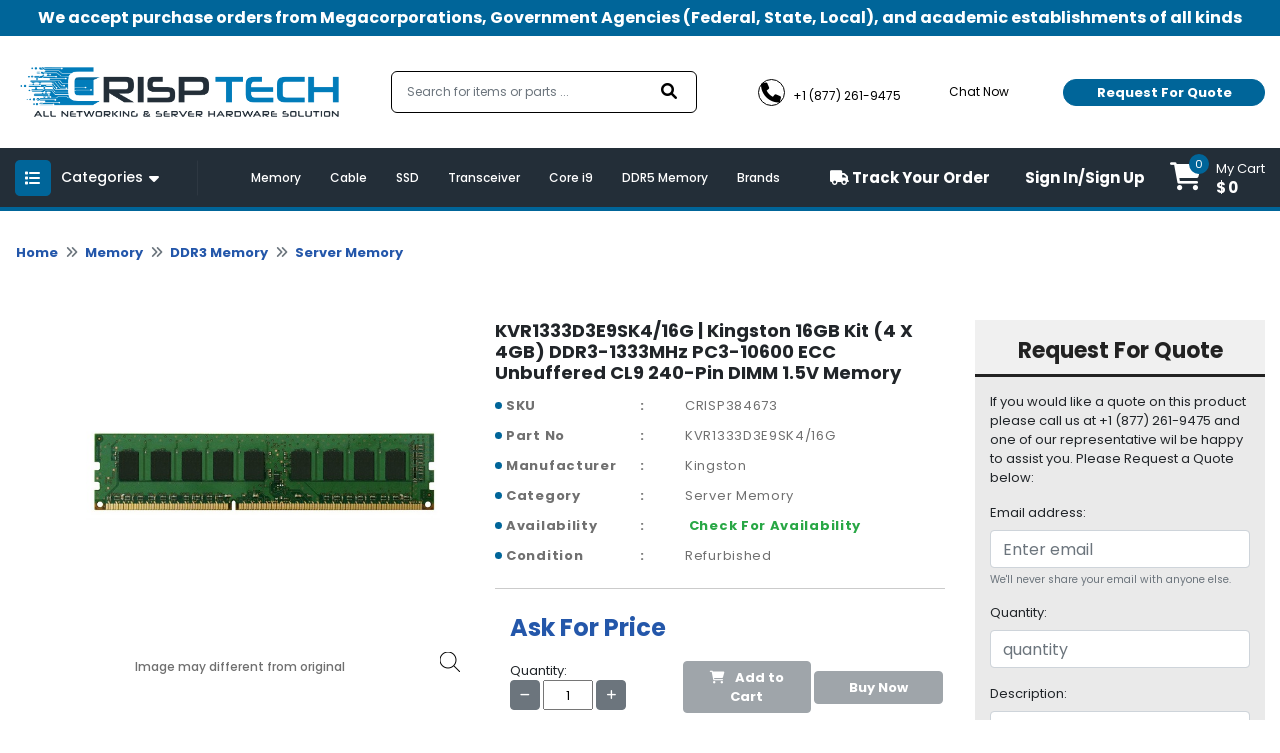

--- FILE ---
content_type: text/html; charset=UTF-8
request_url: https://crisptechllc.com/product/kvr1333d3e9sk4-16g-kingston-16gb-kit-4-x-4gb-ddr3-1333mhz-pc3-10600-ecc-unbuffered-cl9-240-pin-dimm-1-5v-memory-384673
body_size: 192442
content:

<!DOCTYPE html>
<html class="no-js" lang="en">
<head>
    <!-- Favicon -->
    <link rel="shortcut icon" type="image/png" href="https://crisptechllc.com/assets/uploads/logo/favicon165819647416.png">
    <link rel="alternate" href="https://crisptechllc.com/" hreflang="en-us">
    <link rel="canonical" href="https://crisptechllc.com/product/kvr1333d3e9sk4-16g-kingston-16gb-kit-4-x-4gb-ddr3-1333mhz-pc3-10600-ecc-unbuffered-cl9-240-pin-dimm-1-5v-memory-384673">
    <meta charset="utf-8">
    <meta http-equiv="X-UA-Compatible" content="IE=edge">
    <meta name="viewport" content="width=device-width, initial-scale=1.0, minimum-scale=1.0, maximum-scale=1.0, user-scalable=no">
     <title>KVR1333D3E9SK4/16G | Kingston 16GB Kit (4 X 4GB) DDR3-1333MHz PC3-10600 ECC Unbuffered CL9 240-Pin DIMM 1.5V Memory - crisptechllc.com</title>
     <meta name="description" content="Buy KVR1333D3E9SK4/16G | Kingston 16GB Kit (4 X 4GB) DDR3-1333MHz PC3-10600 ECC Unbuffered CL9 240-Pin DIMM 1.5V Memory at lowest price. Visit crisptechllc.com for online shopping of KVR1333D3E9SK4/16G.">
     <meta name="keywords" content="">
    <!--<meta name="google-site-verification" content="0jMmsjT5hP9092f4tQfHMKqlDwsS0WIY0SrHRu9ICUc" />-->
    <meta name="google-site-verification" content="0518WEI3jyuUM5e3vdq4yoxioQ9j_5IYKI0sv_i5bsw" />
     <!-- Open Graph / Facebook -->
    <meta property="og:type" content="website">
    <meta property="og:url" content="https://crisptechllc.com/">
    <meta property="og:title" content="Buy PC Parts and Computer Components - Crisptechllc.com">
    <meta property="og:description" content="Crisptechllc.com has the largest inventory of hardware products, PC parts and computer components from 500 different manufacturers. Shop online at lowest price. ">
    <meta property="og:image" content="https://crisptechllc.com/assets/uploads/logo/logo165585253748.png">
    <!-- Twitter -->
    <meta property="twitter:card" content="summary_large_image">
    <meta property="twitter:url" content="https://crisptechllc.com/">
    <meta property="twitter:title" content="Buy PC Parts and Computer Components - Crisptechllc.com">
    <meta property="twitter:description" content="Crisptechllc.com has the largest inventory of hardware products, PC parts and computer components from 500 different manufacturers. Shop online at lowest price. ">
    <meta property="twitter:image" content="https://crisptechllc.com/assets/uploads/logo/logo165585253748.png">

              
    <div itemscope itemtype="http://schema.org/Product">
        <meta itemprop="sku" content="CRISP384673" />
        <meta itemprop="name" content="KVR1333D3E9SK4/16G | Kingston 16GB Kit (4 X 4GB) DDR3-1333MHz PC3-10600 ECC Unbuffered CL9 240-Pin DIMM 1.5V Memory" />
        <meta itemprop="description" content="Buy KVR1333D3E9SK4/16G | Kingston 16GB Kit (4 X 4GB) DDR3-1333MHz PC3-10600 ECC Unbuffered CL9 240-Pin DIMM 1.5V Memory at lowest price. Visit crisptechllc.com for online shopping of KVR1333D3E9SK4/16G." />
    </div>
    
    <div itemprop="aggregateRating" itemscope itemtype="http://schema.org/AggregateRating">
        <meta itemprop="ratingValue" content="4.6" />
        <meta itemprop="reviewCount" content="3312" />
    </div>

    <div itemprop="offers" itemscope="" itemtype="http://schema.org/Offer">
        <link itemprop="availability" href="http://schema.org/InStock" />
        <meta itemprop="priceCurrency" content="USD" />
        <meta itemprop="price" content="592.88" />
        <meta itemprop="url" content="https://crisptechllc.com/product/kvr1333d3e9sk4-16g-kingston-16gb-kit-4-x-4gb-ddr3-1333mhz-pc3-10600-ecc-unbuffered-cl9-240-pin-dimm-1-5v-memory-384673" />
        <meta itemprop="priceValidUntil" content="2023-04-15" />
    </div>

    <meta itemprop="brand" content="Kingston" />
    <meta itemprop="image" content="https://d3djghvtckqcal.cloudfront.net/pyproductsv2/276de4087c1098c7f62d1b6eb5ed4d69.jpg" />
    <meta itemprop="url" content="https://crisptechllc.com/product/kvr1333d3e9sk4-16g-kingston-16gb-kit-4-x-4gb-ddr3-1333mhz-pc3-10600-ecc-unbuffered-cl9-240-pin-dimm-1-5v-memory-384673" />
    <meta itemprop="gtin13" content="" />
    
    <div itemprop="review" itemscope itemtype="http://schema.org/Review">
        <meta itemprop="author" content="Mark Roudy" />
        <meta itemprop="datePublished" content="2022-04-08">
        <meta itemprop="name" content="9WC53" />
    </div>
    
    <div itemprop="reviewRating" itemscope itemtype="http://schema.org/Rating">
        <meta itemprop="worstRating" content="0" />
        <meta itemprop="ratingValue" content="5" />
        <meta itemprop="bestRating" content="5" />
    </div>

        
        
    <!-- Google Fonts -->
    <!--<link href="" rel="stylesheet">-->
    <!-- <script src="https://code.jquery.com/jquery-3.6.0.min.js" integrity="sha256-/xUj+3OJU5yExlq6GSYGSHk7tPXikynS7ogEvDej/m4=" crossorigin="anonymous"></script> -->
    <!-- Loading css file -->
    
<!--    <link rel="preload" href="path/to/mystylesheet.css" as="style" onload="this.onload=null;this.rel='stylesheet'">-->
<!--<noscript><link rel="stylesheet" href="path/to/stylesheet.css"></noscript>-->

            <!--<link href="https://crisptechllc.com/assets/front_assets/css/bootstrap.min.css" rel="stylesheet" type="text/css"/>-->
        <link rel="preload" href="https://crisptechllc.com/assets/front_assets/css/bootstrap.min.css" as="style" onload="this.onload=null;this.rel='stylesheet'"/>
        <noscript><link rel="stylesheet" href="https://crisptechllc.com/assets/front_assets/css/bootstrap.min.css"></noscript>
            <!--<link href="https://crisptechllc.com/assets/front_assets/css/slick/slick.css" rel="stylesheet" type="text/css"/>-->
        <link rel="preload" href="https://crisptechllc.com/assets/front_assets/css/slick/slick.css" as="style" onload="this.onload=null;this.rel='stylesheet'"/>
        <noscript><link rel="stylesheet" href="https://crisptechllc.com/assets/front_assets/css/slick/slick.css"></noscript>
            <!--<link href="https://crisptechllc.com/assets/front_assets/css/custom.css" rel="stylesheet" type="text/css"/>-->
        <link rel="preload" href="https://crisptechllc.com/assets/front_assets/css/custom.css" as="style" onload="this.onload=null;this.rel='stylesheet'"/>
        <noscript><link rel="stylesheet" href="https://crisptechllc.com/assets/front_assets/css/custom.css"></noscript>
            <!--<link href="https://crisptechllc.com/assets/front_assets/css/toastr.css" rel="stylesheet" type="text/css"/>-->
        <link rel="preload" href="https://crisptechllc.com/assets/front_assets/css/toastr.css" as="style" onload="this.onload=null;this.rel='stylesheet'"/>
        <noscript><link rel="stylesheet" href="https://crisptechllc.com/assets/front_assets/css/toastr.css"></noscript>
            <!--<link href="https://crisptechllc.com/assets/front_assets/css/loader.css" rel="stylesheet" type="text/css"/>-->
        <link rel="preload" href="https://crisptechllc.com/assets/front_assets/css/loader.css" as="style" onload="this.onload=null;this.rel='stylesheet'"/>
        <noscript><link rel="stylesheet" href="https://crisptechllc.com/assets/front_assets/css/loader.css"></noscript>
            <!--<link href="https://crisptechllc.com/assets/front_assets/css/account.css" rel="stylesheet" type="text/css"/>-->
        <link rel="preload" href="https://crisptechllc.com/assets/front_assets/css/account.css" as="style" onload="this.onload=null;this.rel='stylesheet'"/>
        <noscript><link rel="stylesheet" href="https://crisptechllc.com/assets/front_assets/css/account.css"></noscript>
                <script src="https://crisptechllc.com/assets/front_assets/js/jquery-3.6.0.min.js"></script>
                                <link rel="stylesheet" href="https://crisptechllc.com/assets/global/plugins/slick/slick.css"/>                        <link rel="stylesheet" href="https://crisptechllc.com/assets/global/plugins/slick/slick-theme.css"/>                    <script src="https://crisptechllc.com/assets/global/plugins/slick/slick.js"></script>
                
    <!-- <link rel="stylesheet" href="https://cdnjs.cloudflare.com/ajax/libs/animate.css/4.1.1/animate.min.css" /> -->
    <!-- <link href="https://unpkg.com/aos@2.3.1/dist/aos.css" rel="stylesheet"> -->
    <!-- <link rel="stylesheet" href="https://cdn.jsdelivr.net/npm/@fancyapps/ui@4.0/dist/fancybox.min.css" /> -->

    <!-- <link rel="stylesheet" href="//code.jquery.com/ui/1.12.1/themes/smoothness/jquery-ui.css"> -->
    <!-- <link rel="stylesheet" href="//code.jquery.com/ui/1.13.0/themes/base/jquery-ui.css"> -->
    <link href="https://site-assets.fontawesome.com/releases/v6.0.0/css/all.css" rel="stylesheet">
    <!-- Link Swiper's CSS -->
    <!-- <link rel="stylesheet" href="https://unpkg.com/swiper/swiper-bundle.min.css" /> -->

    <!--<script type="text/javascript"> var base_url = "https://crisptechllc.com/";</script>-->

    <!-- HTML5 Shim and Respond.js IE8 support of HTML5 elements and media queries -->

    <!-- WARNING: Respond.js doesn't work if you view the page via file:// -->

    <!--[if lt IE 9]>

    <script src="https://oss.maxcdn.com/libs/html5shiv/3.7.0/html5shiv.js"></script>

    <script src="https://oss.maxcdn.com/libs/respond.js/1.4.2/respond.min.js"></script>

    <![endif]-->

<!-- fonts -->

<!-- <link href="https://fonts.googleapis.com/css2?family=David+Libre:wght@400;500;700&family=Great+Vibes&display=swap" rel="stylesheet"> -->
<!-- <link href="https://pro.fontawesome.com/releases/v5.10.0/css/all.css" rel="stylesheet"> -->
<!-- Global site tag (gtag.js) - Google Analytics -->
    <script async src="https://www.googletagmanager.com/gtag/js?id=UA-225033449-2"></script>
    <script>
      window.dataLayer = window.dataLayer || [];
      function gtag(){dataLayer.push(arguments);}
      gtag('js', new Date());
    
      gtag('config', 'UA-225033449-2');
    </script>
    
    <script async src="https://www.googletagmanager.com/gtag/js?id=AW-10879663276"></script>
    <script>
      window.dataLayer = window.dataLayer || [];
      function gtag(){dataLayer.push(arguments);}
      gtag('js', new Date());
    
      gtag('config', 'AW-10879663276');
    </script>
    </head>

<body>

<div id="preloader" style="display:none;">  
    <div class="loading">
        <!--<span>Loading...</span>-->
    </div>
</div>

<!-- PRE LOADER start-->
<div id="st-preloader">
    <div id="pre-status">
        <div class="preload-placeholder"></div>
    </div>
</div>
<!-- PRE LOADER end-->

<!-- PRE LOADER start-->
<!-- <div id="st-preloader">
    <div id="pre-status">
        <div class="preload-placeholder"></div>
    </div>
</div> -->
<!-- PRE LOADER end-->

<!-- Wrapper Start -->
<style>
#search-list{margin-left: -2px !important;float:left;list-style:none;margin-top:1px;padding:0;width:109px;position: absolute;}
#search-list li{padding: 10px; background: #f0f0f0; border-bottom: #bbb9b9 1px solid;width: 367%;color: black;}
#search-list li:hover{background:#d4e3eb;;cursor: pointer;color: black;}
#search-box{padding: 10px;border: #a8d4b1 1px solid;border-radius:4px;width: 100%;}
#suggesstion-box{    z-index: 999999999;
    position: absolute;}
  </style>

<header>
  <div class="top-bar">
    <div class="container">
      <p>We accept purchase orders from Megacorporations, Government Agencies (Federal, State, Local), and academic
        establishments of all kinds</p>
    </div>
  </div>
  <div class="nav-mid">
    <div class="d-flex container">
      <div class="header-left">
        <div class="header-logo">
          <a href="https://crisptechllc.com/" aria-current="page" class="logo nuxt-link-exact-active nuxt-link-active"><img
              src="https://crisptechllc.com/assets/uploads/logo/logo165585253748.png" alt="crisptechllc-logo"></a>
        </div>
      </div>
      <div class="headerright">
        <form class="" action="https://crisptechllc.com/search" method="GET">
          <div class="form-inner">
            <fieldset class="form-group" id="__BVID__10">
              <!---->
              <div>
                <input id="search-box" name="keyword" type="text" placeholder="Search for items or parts ..." required="required"
                  aria-required="true" value="" class="form-control">
                  <div id="suggesstion-box"></div>
              </div>
            </fieldset>
            <button type="submit" class="btn btn-primary"><i aria-hidden="true" class="fa fa-search"></i></button>
          </div>
        </form>
        <div class="combine-sec">
          <div class="contact-info">
            <ul>
              <li><a href="tel:+1 (877) 261-9475"><i aria-hidden="true" class="fa fa-phone"></i> <span>+1 (877) 261-9475</span></a></li>
              <li><a href="#!" onclick="window.Tawk_API.toggle()"><i aria-hidden="true" class="fa fa-commenting-o"></i>
                  <span>Chat Now</span></a></li>
            </ul>
          </div>
          <div class="rquote">


            <button type="button" class="btn btn-secondary popup-show">Request For Quote</button>

          </div>
        </div>
      </div>
    </div>
  </div>
  <div class="last-bar">
    <div class="container">
      <div class="row">
        <div class="col-md-3 col-lg-2 col-6">
          <div class="menu-btn">

            <button type="button" class="btn m-toggle btn-secondary collapsed " aria-expanded="false"
              aria-controls="my-sidebar" value="Show Div" onclick="showDiv()" style="overflow-anchor: none;"><i
                aria-hidden="true" class="fa fa-list"></i></button>

            <button type="button" class="btn d-toggle btn-primary collapsed" aria-expanded="false"
              aria-controls="collapse-1" style="overflow-anchor: none;"><i aria-hidden="true" class="fa fa-list"></i>
              <span>Categories</span> <i aria-hidden="true" class="fa fa-caret-down"></i></button>

            <div id="collapse-1">
              <div class="card">
                <!---->
                <!---->
                <div class="card-body">
                  <!---->
                  <!---->
                  <div class="menu-blk">
                    <ul class="menu">

                    
                      <li>
                        <a href="https://crisptechllc.com/audio-video" class=""><i aria-hidden="true" class="fa fa-long-arrow-right"></i>
                          Audio | Video                        </a>
                        <div class="megadrop">
                          <div class="row">

                            
                            <div class="col-md-3">
                              <!--<h3><a href="https://crisptechllc.com/category/monitor" class="">Monitor</a></h3>-->
                              <h3><a href="https://crisptechllc.com/monitor" class="">Monitor</a></h3>

                              <ul>
                                                                <li>
                                  <a href="https://crisptechllc.com/lcd-led-monitor" class=""><i aria-hidden="true" class="fa fa-angle-right"></i>
                                    LCD | LED Monitor                                  </a>
                                </li>
                                                              </ul>

                            </div>
                            
                            <div class="col-md-3">
                              <!--<h3><a href="https://crisptechllc.com/category/tv-tuner" class="">TV Tuner</a></h3>-->
                              <h3><a href="https://crisptechllc.com/tv-tuner" class="">TV Tuner</a></h3>

                              <ul>
                                                              </ul>

                            </div>
                            
                            <div class="col-md-3">
                              <!--<h3><a href="https://crisptechllc.com/category/video-accessories" class="">Video Accessories</a></h3>-->
                              <h3><a href="https://crisptechllc.com/video-accessories" class="">Video Accessories</a></h3>

                              <ul>
                                                              </ul>

                            </div>
                            
                            <div class="col-md-3">
                              <!--<h3><a href="https://crisptechllc.com/category/video-card" class="">Video Card</a></h3>-->
                              <h3><a href="https://crisptechllc.com/video-card" class="">Video Card</a></h3>

                              <ul>
                                                              </ul>

                            </div>
                            
                            <div class="col-md-3">
                              <!--<h3><a href="https://crisptechllc.com/category/audio-accessories" class="">Audio Accessories</a></h3>-->
                              <h3><a href="https://crisptechllc.com/audio-accessories" class="">Audio Accessories</a></h3>

                              <ul>
                                                              </ul>

                            </div>
                            
                          </div>
                        </div>
                      </li>

                    
                      <li>
                        <a href="https://crisptechllc.com/memory" class=""><i aria-hidden="true" class="fa fa-long-arrow-right"></i>
                          Memory                        </a>
                        <div class="megadrop">
                          <div class="row">

                            
                            <div class="col-md-3">
                              <!--<h3><a href="https://crisptechllc.com/category/ddr-memory" class="">DDR Memory</a></h3>-->
                              <h3><a href="https://crisptechllc.com/ddr-memory" class="">DDR Memory</a></h3>

                              <ul>
                                                                <li>
                                  <a href="https://crisptechllc.com/desktop-memory-ddr" class=""><i aria-hidden="true" class="fa fa-angle-right"></i>
                                    Desktop Memory                                  </a>
                                </li>
                                                                <li>
                                  <a href="https://crisptechllc.com/laptop-memory-ddr" class=""><i aria-hidden="true" class="fa fa-angle-right"></i>
                                    Laptop Memory                                  </a>
                                </li>
                                                                <li>
                                  <a href="https://crisptechllc.com/server-memory-ddr" class=""><i aria-hidden="true" class="fa fa-angle-right"></i>
                                    Server Memory                                  </a>
                                </li>
                                                              </ul>

                            </div>
                            
                            <div class="col-md-3">
                              <!--<h3><a href="https://crisptechllc.com/category/ddr2-memory" class="">DDR2 Memory</a></h3>-->
                              <h3><a href="https://crisptechllc.com/ddr2-memory" class="">DDR2 Memory</a></h3>

                              <ul>
                                                                <li>
                                  <a href="https://crisptechllc.com/desktop-memory-ddr2" class=""><i aria-hidden="true" class="fa fa-angle-right"></i>
                                    Desktop Memory                                  </a>
                                </li>
                                                                <li>
                                  <a href="https://crisptechllc.com/laptop-memory-ddr2" class=""><i aria-hidden="true" class="fa fa-angle-right"></i>
                                    Laptop Memory                                  </a>
                                </li>
                                                                <li>
                                  <a href="https://crisptechllc.com/server-memory-ddr2" class=""><i aria-hidden="true" class="fa fa-angle-right"></i>
                                    Server Memory                                  </a>
                                </li>
                                                              </ul>

                            </div>
                            
                            <div class="col-md-3">
                              <!--<h3><a href="https://crisptechllc.com/category/ddr3-memory" class="">DDR3 Memory</a></h3>-->
                              <h3><a href="https://crisptechllc.com/ddr3-memory" class="">DDR3 Memory</a></h3>

                              <ul>
                                                                <li>
                                  <a href="https://crisptechllc.com/desktop-memory-ddr3" class=""><i aria-hidden="true" class="fa fa-angle-right"></i>
                                    Desktop Memory                                  </a>
                                </li>
                                                                <li>
                                  <a href="https://crisptechllc.com/laptop-memory-ddr3" class=""><i aria-hidden="true" class="fa fa-angle-right"></i>
                                    Laptop Memory                                  </a>
                                </li>
                                                                <li>
                                  <a href="https://crisptechllc.com/server-memory-ddr3" class=""><i aria-hidden="true" class="fa fa-angle-right"></i>
                                    Server Memory                                  </a>
                                </li>
                                                              </ul>

                            </div>
                            
                            <div class="col-md-3">
                              <!--<h3><a href="https://crisptechllc.com/category/ddr4-memory" class="">DDR4 Memory</a></h3>-->
                              <h3><a href="https://crisptechllc.com/ddr4-memory" class="">DDR4 Memory</a></h3>

                              <ul>
                                                                <li>
                                  <a href="https://crisptechllc.com/desktop-memory-ddr4" class=""><i aria-hidden="true" class="fa fa-angle-right"></i>
                                    Desktop Memory                                  </a>
                                </li>
                                                                <li>
                                  <a href="https://crisptechllc.com/laptop-memory-ddr4" class=""><i aria-hidden="true" class="fa fa-angle-right"></i>
                                    Laptop Memory                                  </a>
                                </li>
                                                                <li>
                                  <a href="https://crisptechllc.com/server-memory-ddr4" class=""><i aria-hidden="true" class="fa fa-angle-right"></i>
                                    Server Memory                                  </a>
                                </li>
                                                              </ul>

                            </div>
                            
                            <div class="col-md-3">
                              <!--<h3><a href="https://crisptechllc.com/category/gaming-memory" class="">Gaming Memory</a></h3>-->
                              <h3><a href="https://crisptechllc.com/gaming-memory" class="">Gaming Memory</a></h3>

                              <ul>
                                                              </ul>

                            </div>
                            
                            <div class="col-md-3">
                              <!--<h3><a href="https://crisptechllc.com/category/flash-memory" class="">Flash Memory</a></h3>-->
                              <h3><a href="https://crisptechllc.com/flash-memory" class="">Flash Memory</a></h3>

                              <ul>
                                                              </ul>

                            </div>
                            
                            <div class="col-md-3">
                              <!--<h3><a href="https://crisptechllc.com/category/memory-card" class="">Memory Card</a></h3>-->
                              <h3><a href="https://crisptechllc.com/memory-card" class="">Memory Card</a></h3>

                              <ul>
                                                              </ul>

                            </div>
                            
                            <div class="col-md-3">
                              <!--<h3><a href="https://crisptechllc.com/category/cache-memory" class="">Cache Memory</a></h3>-->
                              <h3><a href="https://crisptechllc.com/cache-memory" class="">Cache Memory</a></h3>

                              <ul>
                                                              </ul>

                            </div>
                            
                            <div class="col-md-3">
                              <!--<h3><a href="https://crisptechllc.com/category/ddr5-memory" class="">DDR5 Memory</a></h3>-->
                              <h3><a href="https://crisptechllc.com/ddr5-memory" class="">DDR5 Memory</a></h3>

                              <ul>
                                                                <li>
                                  <a href="https://crisptechllc.com/desktop-memory-ddr5" class=""><i aria-hidden="true" class="fa fa-angle-right"></i>
                                    Desktop Memory                                  </a>
                                </li>
                                                              </ul>

                            </div>
                            
                          </div>
                        </div>
                      </li>

                    
                      <li>
                        <a href="https://crisptechllc.com/accessories" class=""><i aria-hidden="true" class="fa fa-long-arrow-right"></i>
                          Accessories                        </a>
                        <div class="megadrop">
                          <div class="row">

                            
                            <div class="col-md-3">
                              <!--<h3><a href="https://crisptechllc.com/category/cable" class="">Cable</a></h3>-->
                              <h3><a href="https://crisptechllc.com/cable" class="">Cable</a></h3>

                              <ul>
                                                                <li>
                                  <a href="https://crisptechllc.com/direct-attach-cable" class=""><i aria-hidden="true" class="fa fa-angle-right"></i>
                                    Direct Attach Cable                                  </a>
                                </li>
                                                                <li>
                                  <a href="https://crisptechllc.com/fibre-channel-cable" class=""><i aria-hidden="true" class="fa fa-angle-right"></i>
                                    Fibre Channel Cable                                  </a>
                                </li>
                                                                <li>
                                  <a href="https://crisptechllc.com/fibre-optic-cable" class=""><i aria-hidden="true" class="fa fa-angle-right"></i>
                                    Fibre Optic Cable                                  </a>
                                </li>
                                                                <li>
                                  <a href="https://crisptechllc.com/fibre-patch-cable" class=""><i aria-hidden="true" class="fa fa-angle-right"></i>
                                    Fibre Patch Cable                                  </a>
                                </li>
                                                                <li>
                                  <a href="https://crisptechllc.com/kvm-cable" class=""><i aria-hidden="true" class="fa fa-angle-right"></i>
                                    KVM Cable                                  </a>
                                </li>
                                                                <li>
                                  <a href="https://crisptechllc.com/mini-sas-cable" class=""><i aria-hidden="true" class="fa fa-angle-right"></i>
                                    Mini SAS Cable                                  </a>
                                </li>
                                                                <li>
                                  <a href="https://crisptechllc.com/network-cable" class=""><i aria-hidden="true" class="fa fa-angle-right"></i>
                                    Network Cable                                  </a>
                                </li>
                                                                <li>
                                  <a href="https://crisptechllc.com/other-cable" class=""><i aria-hidden="true" class="fa fa-angle-right"></i>
                                    Other Cable                                  </a>
                                </li>
                                                                <li>
                                  <a href="https://crisptechllc.com/patch-cable" class=""><i aria-hidden="true" class="fa fa-angle-right"></i>
                                    Patch Cable                                  </a>
                                </li>
                                                                <li>
                                  <a href="https://crisptechllc.com/power-adapter-cable" class=""><i aria-hidden="true" class="fa fa-angle-right"></i>
                                    Power Adapter Cable                                  </a>
                                </li>
                                                                <li>
                                  <a href="https://crisptechllc.com/power-cable" class=""><i aria-hidden="true" class="fa fa-angle-right"></i>
                                    Power Cable                                  </a>
                                </li>
                                                                <li>
                                  <a href="https://crisptechllc.com/sata-cable" class=""><i aria-hidden="true" class="fa fa-angle-right"></i>
                                    SATA Cable                                  </a>
                                </li>
                                                              </ul>

                            </div>
                            
                            <div class="col-md-3">
                              <!--<h3><a href="https://crisptechllc.com/category/battery" class="">Battery</a></h3>-->
                              <h3><a href="https://crisptechllc.com/battery" class="">Battery</a></h3>

                              <ul>
                                                                <li>
                                  <a href="https://crisptechllc.com/cache-battery" class=""><i aria-hidden="true" class="fa fa-angle-right"></i>
                                    Cache Battery                                  </a>
                                </li>
                                                                <li>
                                  <a href="https://crisptechllc.com/laptop-battery" class=""><i aria-hidden="true" class="fa fa-angle-right"></i>
                                    Laptop Battery                                  </a>
                                </li>
                                                                <li>
                                  <a href="https://crisptechllc.com/other-battery" class=""><i aria-hidden="true" class="fa fa-angle-right"></i>
                                    Other Battery                                  </a>
                                </li>
                                                              </ul>

                            </div>
                            
                            <div class="col-md-3">
                              <!--<h3><a href="https://crisptechllc.com/category/laptop-accessories" class="">Laptop Accessories</a></h3>-->
                              <h3><a href="https://crisptechllc.com/laptop-accessories" class="">Laptop Accessories</a></h3>

                              <ul>
                                                              </ul>

                            </div>
                            
                            <div class="col-md-3">
                              <!--<h3><a href="https://crisptechllc.com/category/rail-kit" class="">Rail Kit</a></h3>-->
                              <h3><a href="https://crisptechllc.com/rail-kit" class="">Rail Kit</a></h3>

                              <ul>
                                                              </ul>

                            </div>
                            
                            <div class="col-md-3">
                              <!--<h3><a href="https://crisptechllc.com/category/battery-controller" class="">Battery Controller</a></h3>-->
                              <h3><a href="https://crisptechllc.com/battery-controller" class="">Battery Controller</a></h3>

                              <ul>
                                                              </ul>

                            </div>
                            
                            <div class="col-md-3">
                              <!--<h3><a href="https://crisptechllc.com/category/blower-fan" class="">Blower | Fan</a></h3>-->
                              <h3><a href="https://crisptechllc.com/blower-fan" class="">Blower | Fan</a></h3>

                              <ul>
                                                              </ul>

                            </div>
                            
                            <div class="col-md-3">
                              <!--<h3><a href="https://crisptechllc.com/category/docking-station-port-replicator" class="">Docking Station | Port Replicator</a></h3>-->
                              <h3><a href="https://crisptechllc.com/docking-station-port-replicator" class="">Docking Station | Port Replicator</a></h3>

                              <ul>
                                                              </ul>

                            </div>
                            
                            <div class="col-md-3">
                              <!--<h3><a href="https://crisptechllc.com/category/other-accessories" class="">Other Accessories</a></h3>-->
                              <h3><a href="https://crisptechllc.com/other-accessories" class="">Other Accessories</a></h3>

                              <ul>
                                                              </ul>

                            </div>
                            
                            <div class="col-md-3">
                              <!--<h3><a href="https://crisptechllc.com/category/battery-module" class="">Battery Module</a></h3>-->
                              <h3><a href="https://crisptechllc.com/battery-module" class="">Battery Module</a></h3>

                              <ul>
                                                              </ul>

                            </div>
                            
                            <div class="col-md-3">
                              <!--<h3><a href="https://crisptechllc.com/category/card-reader" class="">Card Reader</a></h3>-->
                              <h3><a href="https://crisptechllc.com/card-reader" class="">Card Reader</a></h3>

                              <ul>
                                                              </ul>

                            </div>
                            
                            <div class="col-md-3">
                              <!--<h3><a href="https://crisptechllc.com/category/expansion-module" class="">Expansion Module</a></h3>-->
                              <h3><a href="https://crisptechllc.com/expansion-module" class="">Expansion Module</a></h3>

                              <ul>
                                                              </ul>

                            </div>
                            
                            <div class="col-md-3">
                              <!--<h3><a href="https://crisptechllc.com/category/heatsink" class="">Heatsink</a></h3>-->
                              <h3><a href="https://crisptechllc.com/heatsink" class="">Heatsink</a></h3>

                              <ul>
                                                              </ul>

                            </div>
                            
                            <div class="col-md-3">
                              <!--<h3><a href="https://crisptechllc.com/category/rackmount" class="">Rackmount</a></h3>-->
                              <h3><a href="https://crisptechllc.com/rackmount" class="">Rackmount</a></h3>

                              <ul>
                                                              </ul>

                            </div>
                            
                          </div>
                        </div>
                      </li>

                    
                      <li>
                        <a href="https://crisptechllc.com/motherboard" class=""><i aria-hidden="true" class="fa fa-long-arrow-right"></i>
                          Motherboard                        </a>
                        <div class="megadrop">
                          <div class="row">

                            
                            <div class="col-md-3">
                              <!--<h3><a href="https://crisptechllc.com/category/backplane-board" class="">Backplane Board</a></h3>-->
                              <h3><a href="https://crisptechllc.com/backplane-board" class="">Backplane Board</a></h3>

                              <ul>
                                                              </ul>

                            </div>
                            
                            <div class="col-md-3">
                              <!--<h3><a href="https://crisptechllc.com/category/desktop-motherboard" class="">Desktop Motherboard</a></h3>-->
                              <h3><a href="https://crisptechllc.com/desktop-motherboard" class="">Desktop Motherboard</a></h3>

                              <ul>
                                                              </ul>

                            </div>
                            
                            <div class="col-md-3">
                              <!--<h3><a href="https://crisptechllc.com/category/laptop-motherboard" class="">Laptop Motherboard</a></h3>-->
                              <h3><a href="https://crisptechllc.com/laptop-motherboard" class="">Laptop Motherboard</a></h3>

                              <ul>
                                                              </ul>

                            </div>
                            
                            <div class="col-md-3">
                              <!--<h3><a href="https://crisptechllc.com/category/gaming-motherboard" class="">Gaming Motherboard</a></h3>-->
                              <h3><a href="https://crisptechllc.com/gaming-motherboard" class="">Gaming Motherboard</a></h3>

                              <ul>
                                                              </ul>

                            </div>
                            
                            <div class="col-md-3">
                              <!--<h3><a href="https://crisptechllc.com/category/server-motherboard" class="">Server Motherboard</a></h3>-->
                              <h3><a href="https://crisptechllc.com/server-motherboard" class="">Server Motherboard</a></h3>

                              <ul>
                                                              </ul>

                            </div>
                            
                          </div>
                        </div>
                      </li>

                    
                      <li>
                        <a href="https://crisptechllc.com/networking" class=""><i aria-hidden="true" class="fa fa-long-arrow-right"></i>
                          Networking                        </a>
                        <div class="megadrop">
                          <div class="row">

                            
                            <div class="col-md-3">
                              <!--<h3><a href="https://crisptechllc.com/category/network-accessories" class="">Network Accessories</a></h3>-->
                              <h3><a href="https://crisptechllc.com/network-accessories" class="">Network Accessories</a></h3>

                              <ul>
                                                                <li>
                                  <a href="https://crisptechllc.com/daughter-card" class=""><i aria-hidden="true" class="fa fa-angle-right"></i>
                                    Daughter Card                                  </a>
                                </li>
                                                                <li>
                                  <a href="https://crisptechllc.com/hub" class=""><i aria-hidden="true" class="fa fa-angle-right"></i>
                                    Hub                                  </a>
                                </li>
                                                                <li>
                                  <a href="https://crisptechllc.com/kvm-adapter" class=""><i aria-hidden="true" class="fa fa-angle-right"></i>
                                    KVM Adapter                                  </a>
                                </li>
                                                                <li>
                                  <a href="https://crisptechllc.com/kvm-extender" class=""><i aria-hidden="true" class="fa fa-angle-right"></i>
                                    KVM Extender                                  </a>
                                </li>
                                                                <li>
                                  <a href="https://crisptechllc.com/media-converter" class=""><i aria-hidden="true" class="fa fa-angle-right"></i>
                                    Media Converter                                  </a>
                                </li>
                                                                <li>
                                  <a href="https://crisptechllc.com/modem" class=""><i aria-hidden="true" class="fa fa-angle-right"></i>
                                    Modem                                  </a>
                                </li>
                                                                <li>
                                  <a href="https://crisptechllc.com/network-adapter" class=""><i aria-hidden="true" class="fa fa-angle-right"></i>
                                    Network Adapter                                  </a>
                                </li>
                                                                <li>
                                  <a href="https://crisptechllc.com/network-antenna" class=""><i aria-hidden="true" class="fa fa-angle-right"></i>
                                    Network Antenna                                  </a>
                                </li>
                                                                <li>
                                  <a href="https://crisptechllc.com/network-expansion-module" class=""><i aria-hidden="true" class="fa fa-angle-right"></i>
                                    Network Expansion Module                                  </a>
                                </li>
                                                                <li>
                                  <a href="https://crisptechllc.com/network-interface-card" class=""><i aria-hidden="true" class="fa fa-angle-right"></i>
                                    Network Interface Card                                  </a>
                                </li>
                                                                <li>
                                  <a href="https://crisptechllc.com/network-management-card" class=""><i aria-hidden="true" class="fa fa-angle-right"></i>
                                    Network Management Card                                  </a>
                                </li>
                                                                <li>
                                  <a href="https://crisptechllc.com/serial-adapter" class=""><i aria-hidden="true" class="fa fa-angle-right"></i>
                                    Serial Adapter                                  </a>
                                </li>
                                                                <li>
                                  <a href="https://crisptechllc.com/transceiver" class=""><i aria-hidden="true" class="fa fa-angle-right"></i>
                                    Transceiver                                  </a>
                                </li>
                                                              </ul>

                            </div>
                            
                            <div class="col-md-3">
                              <!--<h3><a href="https://crisptechllc.com/category/network-chassis" class="">Network Chassis</a></h3>-->
                              <h3><a href="https://crisptechllc.com/network-chassis" class="">Network Chassis</a></h3>

                              <ul>
                                                              </ul>

                            </div>
                            
                            <div class="col-md-3">
                              <!--<h3><a href="https://crisptechllc.com/category/print-server" class="">Print Server</a></h3>-->
                              <h3><a href="https://crisptechllc.com/print-server" class="">Print Server</a></h3>

                              <ul>
                                                              </ul>

                            </div>
                            
                            <div class="col-md-3">
                              <!--<h3><a href="https://crisptechllc.com/category/router" class="">Router</a></h3>-->
                              <h3><a href="https://crisptechllc.com/router" class="">Router</a></h3>

                              <ul>
                                                              </ul>

                            </div>
                            
                            <div class="col-md-3">
                              <!--<h3><a href="https://crisptechllc.com/category/security-appliance" class="">Security Appliance</a></h3>-->
                              <h3><a href="https://crisptechllc.com/security-appliance" class="">Security Appliance</a></h3>

                              <ul>
                                                                <li>
                                  <a href="https://crisptechllc.com/firewall" class=""><i aria-hidden="true" class="fa fa-angle-right"></i>
                                    Firewall                                  </a>
                                </li>
                                                              </ul>

                            </div>
                            
                            <div class="col-md-3">
                              <!--<h3><a href="https://crisptechllc.com/category/switch" class="">Switch</a></h3>-->
                              <h3><a href="https://crisptechllc.com/switch" class="">Switch</a></h3>

                              <ul>
                                                                <li>
                                  <a href="https://crisptechllc.com/kvm-switch" class=""><i aria-hidden="true" class="fa fa-angle-right"></i>
                                    KVM Switch                                  </a>
                                </li>
                                                                <li>
                                  <a href="https://crisptechllc.com/stackable-managed-switch" class=""><i aria-hidden="true" class="fa fa-angle-right"></i>
                                    Stackable Managed Switch                                  </a>
                                </li>
                                                              </ul>

                            </div>
                            
                            <div class="col-md-3">
                              <!--<h3><a href="https://crisptechllc.com/category/telephony-equipment" class="">Telephony Equipment</a></h3>-->
                              <h3><a href="https://crisptechllc.com/telephony-equipment" class="">Telephony Equipment</a></h3>

                              <ul>
                                                                <li>
                                  <a href="https://crisptechllc.com/ip-phone" class=""><i aria-hidden="true" class="fa fa-angle-right"></i>
                                    IP Phone                                  </a>
                                </li>
                                                                <li>
                                  <a href="https://crisptechllc.com/telephony-accessories" class=""><i aria-hidden="true" class="fa fa-angle-right"></i>
                                    Telephony Accessories                                  </a>
                                </li>
                                                                <li>
                                  <a href="https://crisptechllc.com/telepresence" class=""><i aria-hidden="true" class="fa fa-angle-right"></i>
                                    Telepresence                                  </a>
                                </li>
                                                              </ul>

                            </div>
                            
                            <div class="col-md-3">
                              <!--<h3><a href="https://crisptechllc.com/category/fabric-module" class="">Fabric Module</a></h3>-->
                              <h3><a href="https://crisptechllc.com/fabric-module" class="">Fabric Module</a></h3>

                              <ul>
                                                              </ul>

                            </div>
                            
                            <div class="col-md-3">
                              <!--<h3><a href="https://crisptechllc.com/category/wireless-networking" class="">Wireless Networking</a></h3>-->
                              <h3><a href="https://crisptechllc.com/wireless-networking" class="">Wireless Networking</a></h3>

                              <ul>
                                                                <li>
                                  <a href="https://crisptechllc.com/wireless-access-point" class=""><i aria-hidden="true" class="fa fa-angle-right"></i>
                                    Wireless Access Point                                  </a>
                                </li>
                                                                <li>
                                  <a href="https://crisptechllc.com/wireless-extender" class=""><i aria-hidden="true" class="fa fa-angle-right"></i>
                                    Wireless Extender                                  </a>
                                </li>
                                                              </ul>

                            </div>
                            
                          </div>
                        </div>
                      </li>

                    
                      <li>
                        <a href="https://crisptechllc.com/power-supply" class=""><i aria-hidden="true" class="fa fa-long-arrow-right"></i>
                          Power Supply                        </a>
                        <div class="megadrop">
                          <div class="row">

                            
                            <div class="col-md-3">
                              <!--<h3><a href="https://crisptechllc.com/category/ac-adapter" class="">AC Adapter</a></h3>-->
                              <h3><a href="https://crisptechllc.com/ac-adapter" class="">AC Adapter</a></h3>

                              <ul>
                                                              </ul>

                            </div>
                            
                            <div class="col-md-3">
                              <!--<h3><a href="https://crisptechllc.com/category/desktop-power-supply" class="">Desktop Power Supply</a></h3>-->
                              <h3><a href="https://crisptechllc.com/desktop-power-supply" class="">Desktop Power Supply</a></h3>

                              <ul>
                                                              </ul>

                            </div>
                            
                            <div class="col-md-3">
                              <!--<h3><a href="https://crisptechllc.com/category/network-power-supply" class="">Network Power Supply</a></h3>-->
                              <h3><a href="https://crisptechllc.com/network-power-supply" class="">Network Power Supply</a></h3>

                              <ul>
                                                              </ul>

                            </div>
                            
                            <div class="col-md-3">
                              <!--<h3><a href="https://crisptechllc.com/category/power-accessories" class="">Power Accessories</a></h3>-->
                              <h3><a href="https://crisptechllc.com/power-accessories" class="">Power Accessories</a></h3>

                              <ul>
                                                              </ul>

                            </div>
                            
                            <div class="col-md-3">
                              <!--<h3><a href="https://crisptechllc.com/category/power-distribution-unit-pdu" class="">Power Distribution Unit | PDU</a></h3>-->
                              <h3><a href="https://crisptechllc.com/power-distribution-unit-pdu" class="">Power Distribution Unit | PDU</a></h3>

                              <ul>
                                                              </ul>

                            </div>
                            
                            <div class="col-md-3">
                              <!--<h3><a href="https://crisptechllc.com/category/printer-power-supply" class="">Printer Power Supply</a></h3>-->
                              <h3><a href="https://crisptechllc.com/printer-power-supply" class="">Printer Power Supply</a></h3>

                              <ul>
                                                              </ul>

                            </div>
                            
                            <div class="col-md-3">
                              <!--<h3><a href="https://crisptechllc.com/category/server-power-supply" class="">Server Power Supply</a></h3>-->
                              <h3><a href="https://crisptechllc.com/server-power-supply" class="">Server Power Supply</a></h3>

                              <ul>
                                                              </ul>

                            </div>
                            
                            <div class="col-md-3">
                              <!--<h3><a href="https://crisptechllc.com/category/switching-power-supply" class="">Switching Power Supply</a></h3>-->
                              <h3><a href="https://crisptechllc.com/switching-power-supply" class="">Switching Power Supply</a></h3>

                              <ul>
                                                              </ul>

                            </div>
                            
                            <div class="col-md-3">
                              <!--<h3><a href="https://crisptechllc.com/category/uninterruptible-power-supply-ups" class="">Uninterruptible Power Supply | UPS</a></h3>-->
                              <h3><a href="https://crisptechllc.com/uninterruptible-power-supply-ups" class="">Uninterruptible Power Supply | UPS</a></h3>

                              <ul>
                                                              </ul>

                            </div>
                            
                          </div>
                        </div>
                      </li>

                    
                      <li>
                        <a href="https://crisptechllc.com/processor" class=""><i aria-hidden="true" class="fa fa-long-arrow-right"></i>
                          Processor                        </a>
                        <div class="megadrop">
                          <div class="row">

                            
                            <div class="col-md-3">
                              <!--<h3><a href="https://crisptechllc.com/category/amd" class="">AMD</a></h3>-->
                              <h3><a href="https://crisptechllc.com/amd" class="">AMD</a></h3>

                              <ul>
                                                                <li>
                                  <a href="https://crisptechllc.com/athlon" class=""><i aria-hidden="true" class="fa fa-angle-right"></i>
                                    Athlon                                  </a>
                                </li>
                                                                <li>
                                  <a href="https://crisptechllc.com/epyc" class=""><i aria-hidden="true" class="fa fa-angle-right"></i>
                                    EPYC                                  </a>
                                </li>
                                                                <li>
                                  <a href="https://crisptechllc.com/opteron" class=""><i aria-hidden="true" class="fa fa-angle-right"></i>
                                    Opteron                                  </a>
                                </li>
                                                                <li>
                                  <a href="https://crisptechllc.com/phenom" class=""><i aria-hidden="true" class="fa fa-angle-right"></i>
                                    Phenom                                  </a>
                                </li>
                                                                <li>
                                  <a href="https://crisptechllc.com/ryzen" class=""><i aria-hidden="true" class="fa fa-angle-right"></i>
                                    Ryzen                                  </a>
                                </li>
                                                                <li>
                                  <a href="https://crisptechllc.com/turion" class=""><i aria-hidden="true" class="fa fa-angle-right"></i>
                                    Turion                                  </a>
                                </li>
                                                              </ul>

                            </div>
                            
                            <div class="col-md-3">
                              <!--<h3><a href="https://crisptechllc.com/category/intel" class="">Intel</a></h3>-->
                              <h3><a href="https://crisptechllc.com/intel" class="">Intel</a></h3>

                              <ul>
                                                                <li>
                                  <a href="https://crisptechllc.com/core-2-extreme" class=""><i aria-hidden="true" class="fa fa-angle-right"></i>
                                    Core 2 Extreme                                  </a>
                                </li>
                                                                <li>
                                  <a href="https://crisptechllc.com/core-2-quad" class=""><i aria-hidden="true" class="fa fa-angle-right"></i>
                                    Core 2 Quad                                  </a>
                                </li>
                                                                <li>
                                  <a href="https://crisptechllc.com/core-i3" class=""><i aria-hidden="true" class="fa fa-angle-right"></i>
                                    Core i3                                  </a>
                                </li>
                                                                <li>
                                  <a href="https://crisptechllc.com/core-i5" class=""><i aria-hidden="true" class="fa fa-angle-right"></i>
                                    Core i5                                  </a>
                                </li>
                                                                <li>
                                  <a href="https://crisptechllc.com/core-i7" class=""><i aria-hidden="true" class="fa fa-angle-right"></i>
                                    Core i7                                  </a>
                                </li>
                                                                <li>
                                  <a href="https://crisptechllc.com/core-i9" class=""><i aria-hidden="true" class="fa fa-angle-right"></i>
                                    Core i9                                  </a>
                                </li>
                                                                <li>
                                  <a href="https://crisptechllc.com/itanium" class=""><i aria-hidden="true" class="fa fa-angle-right"></i>
                                    Itanium                                  </a>
                                </li>
                                                                <li>
                                  <a href="https://crisptechllc.com/pentium" class=""><i aria-hidden="true" class="fa fa-angle-right"></i>
                                    Pentium                                  </a>
                                </li>
                                                                <li>
                                  <a href="https://crisptechllc.com/xeon" class=""><i aria-hidden="true" class="fa fa-angle-right"></i>
                                    Xeon                                  </a>
                                </li>
                                                                <li>
                                  <a href="https://crisptechllc.com/xeon-e3" class=""><i aria-hidden="true" class="fa fa-angle-right"></i>
                                    Xeon E3                                  </a>
                                </li>
                                                                <li>
                                  <a href="https://crisptechllc.com/xeon-e5" class=""><i aria-hidden="true" class="fa fa-angle-right"></i>
                                    Xeon E5                                  </a>
                                </li>
                                                                <li>
                                  <a href="https://crisptechllc.com/xeon-e7" class=""><i aria-hidden="true" class="fa fa-angle-right"></i>
                                    Xeon E7                                  </a>
                                </li>
                                                                <li>
                                  <a href="https://crisptechllc.com/xeon-phi" class=""><i aria-hidden="true" class="fa fa-angle-right"></i>
                                    Xeon Phi                                  </a>
                                </li>
                                                                <li>
                                  <a href="https://crisptechllc.com/core-2-duo" class=""><i aria-hidden="true" class="fa fa-angle-right"></i>
                                    Core 2 Duo                                  </a>
                                </li>
                                                                <li>
                                  <a href="https://crisptechllc.com/celeron" class=""><i aria-hidden="true" class="fa fa-angle-right"></i>
                                    Celeron                                  </a>
                                </li>
                                                                <li>
                                  <a href="https://crisptechllc.com/core-solo" class=""><i aria-hidden="true" class="fa fa-angle-right"></i>
                                    Core Solo                                  </a>
                                </li>
                                                                <li>
                                  <a href="https://crisptechllc.com/core" class=""><i aria-hidden="true" class="fa fa-angle-right"></i>
                                    Core                                  </a>
                                </li>
                                                              </ul>

                            </div>
                            
                            <div class="col-md-3">
                              <!--<h3><a href="https://crisptechllc.com/category/processor-board" class="">Processor Board</a></h3>-->
                              <h3><a href="https://crisptechllc.com/processor-board" class="">Processor Board</a></h3>

                              <ul>
                                                              </ul>

                            </div>
                            
                            <div class="col-md-3">
                              <!--<h3><a href="https://crisptechllc.com/category/proprietary-processor" class="">Proprietary Processor</a></h3>-->
                              <h3><a href="https://crisptechllc.com/proprietary-processor" class="">Proprietary Processor</a></h3>

                              <ul>
                                                              </ul>

                            </div>
                            
                            <div class="col-md-3">
                              <!--<h3><a href="https://crisptechllc.com/category/voltage-regulator-module-vrm" class="">Voltage Regulator Module | VRM</a></h3>-->
                              <h3><a href="https://crisptechllc.com/voltage-regulator-module-vrm" class="">Voltage Regulator Module | VRM</a></h3>

                              <ul>
                                                              </ul>

                            </div>
                            
                          </div>
                        </div>
                      </li>

                    
                      <li>
                        <a href="https://crisptechllc.com/server-system" class=""><i aria-hidden="true" class="fa fa-long-arrow-right"></i>
                          Server System                        </a>
                        <div class="megadrop">
                          <div class="row">

                            
                            <div class="col-md-3">
                              <!--<h3><a href="https://crisptechllc.com/category/server-accessories" class="">Server Accessories</a></h3>-->
                              <h3><a href="https://crisptechllc.com/server-accessories" class="">Server Accessories</a></h3>

                              <ul>
                                                                <li>
                                  <a href="https://crisptechllc.com/blower-fan-accessories" class=""><i aria-hidden="true" class="fa fa-angle-right"></i>
                                    Blower Fan                                  </a>
                                </li>
                                                                <li>
                                  <a href="https://crisptechllc.com/cable-management-arm" class=""><i aria-hidden="true" class="fa fa-angle-right"></i>
                                    Cable Management Arm                                  </a>
                                </li>
                                                                <li>
                                  <a href="https://crisptechllc.com/chassis" class=""><i aria-hidden="true" class="fa fa-angle-right"></i>
                                    Chassis                                  </a>
                                </li>
                                                                <li>
                                  <a href="https://crisptechllc.com/io-board" class=""><i aria-hidden="true" class="fa fa-angle-right"></i>
                                    I/O Board                                  </a>
                                </li>
                                                                <li>
                                  <a href="https://crisptechllc.com/riser-card" class=""><i aria-hidden="true" class="fa fa-angle-right"></i>
                                    Riser Card                                  </a>
                                </li>
                                                              </ul>

                            </div>
                            
                          </div>
                        </div>
                      </li>

                    
                      <li>
                        <a href="https://crisptechllc.com/storage" class=""><i aria-hidden="true" class="fa fa-long-arrow-right"></i>
                          Storage                        </a>
                        <div class="megadrop">
                          <div class="row">

                            
                            <div class="col-md-3">
                              <!--<h3><a href="https://crisptechllc.com/category/controller" class="">Controller</a></h3>-->
                              <h3><a href="https://crisptechllc.com/controller" class="">Controller</a></h3>

                              <ul>
                                                                <li>
                                  <a href="https://crisptechllc.com/ata-controller" class=""><i aria-hidden="true" class="fa fa-angle-right"></i>
                                    ATA Controller                                  </a>
                                </li>
                                                                <li>
                                  <a href="https://crisptechllc.com/controller-accessories" class=""><i aria-hidden="true" class="fa fa-angle-right"></i>
                                    Controller Accessories                                  </a>
                                </li>
                                                                <li>
                                  <a href="https://crisptechllc.com/fibre-channel-controller" class=""><i aria-hidden="true" class="fa fa-angle-right"></i>
                                    Fibre Channel Controller                                  </a>
                                </li>
                                                                <li>
                                  <a href="https://crisptechllc.com/other-controller" class=""><i aria-hidden="true" class="fa fa-angle-right"></i>
                                    Other Controller                                  </a>
                                </li>
                                                                <li>
                                  <a href="https://crisptechllc.com/sas-sata-controller" class=""><i aria-hidden="true" class="fa fa-angle-right"></i>
                                    SAS | SATA Controller                                  </a>
                                </li>
                                                                <li>
                                  <a href="https://crisptechllc.com/scsi-controller" class=""><i aria-hidden="true" class="fa fa-angle-right"></i>
                                    SCSI Controller                                  </a>
                                </li>
                                                                <li>
                                  <a href="https://crisptechllc.com/smart-array" class=""><i aria-hidden="true" class="fa fa-angle-right"></i>
                                    Smart Array                                  </a>
                                </li>
                                                                <li>
                                  <a href="https://crisptechllc.com/ultra-160-scsi" class=""><i aria-hidden="true" class="fa fa-angle-right"></i>
                                    Ultra 160-SCSI                                  </a>
                                </li>
                                                              </ul>

                            </div>
                            
                            <div class="col-md-3">
                              <!--<h3><a href="https://crisptechllc.com/category/internal-hard-drive" class="">Internal Hard Drive</a></h3>-->
                              <h3><a href="https://crisptechllc.com/internal-hard-drive" class="">Internal Hard Drive</a></h3>

                              <ul>
                                                                <li>
                                  <a href="https://crisptechllc.com/ata-ide" class=""><i aria-hidden="true" class="fa fa-angle-right"></i>
                                    ATA | IDE                                  </a>
                                </li>
                                                                <li>
                                  <a href="https://crisptechllc.com/fibre-channel" class=""><i aria-hidden="true" class="fa fa-angle-right"></i>
                                    Fibre Channel                                  </a>
                                </li>
                                                                <li>
                                  <a href="https://crisptechllc.com/sas" class=""><i aria-hidden="true" class="fa fa-angle-right"></i>
                                    SAS                                  </a>
                                </li>
                                                                <li>
                                  <a href="https://crisptechllc.com/sata" class=""><i aria-hidden="true" class="fa fa-angle-right"></i>
                                    SATA                                  </a>
                                </li>
                                                                <li>
                                  <a href="https://crisptechllc.com/scsi" class=""><i aria-hidden="true" class="fa fa-angle-right"></i>
                                    SCSI                                  </a>
                                </li>
                                                              </ul>

                            </div>
                            
                            <div class="col-md-3">
                              <!--<h3><a href="https://crisptechllc.com/category/optical-storage" class="">Optical Storage</a></h3>-->
                              <h3><a href="https://crisptechllc.com/optical-storage" class="">Optical Storage</a></h3>

                              <ul>
                                                                <li>
                                  <a href="https://crisptechllc.com/blu-ray-drive" class=""><i aria-hidden="true" class="fa fa-angle-right"></i>
                                    Blu-Ray Drive                                  </a>
                                </li>
                                                                <li>
                                  <a href="https://crisptechllc.com/cd-rom-drive" class=""><i aria-hidden="true" class="fa fa-angle-right"></i>
                                    CD-ROM Drive                                  </a>
                                </li>
                                                                <li>
                                  <a href="https://crisptechllc.com/combo-drive" class=""><i aria-hidden="true" class="fa fa-angle-right"></i>
                                    Combo Drive                                  </a>
                                </li>
                                                                <li>
                                  <a href="https://crisptechllc.com/dvd-drive" class=""><i aria-hidden="true" class="fa fa-angle-right"></i>
                                    DVD Drive                                  </a>
                                </li>
                                                              </ul>

                            </div>
                            
                            <div class="col-md-3">
                              <!--<h3><a href="https://crisptechllc.com/category/solid-state-drive-ssd" class="">Solid State Drive | SSD</a></h3>-->
                              <h3><a href="https://crisptechllc.com/solid-state-drive-ssd" class="">Solid State Drive | SSD</a></h3>

                              <ul>
                                                                <li>
                                  <a href="https://crisptechllc.com/fibre-channel-ssd" class=""><i aria-hidden="true" class="fa fa-angle-right"></i>
                                    Fibre Channel                                  </a>
                                </li>
                                                                <li>
                                  <a href="https://crisptechllc.com/io-accelerator-card" class=""><i aria-hidden="true" class="fa fa-angle-right"></i>
                                    I/O Accelerator Card                                  </a>
                                </li>
                                                                <li>
                                  <a href="https://crisptechllc.com/msata" class=""><i aria-hidden="true" class="fa fa-angle-right"></i>
                                    mSATA                                  </a>
                                </li>
                                                                <li>
                                  <a href="https://crisptechllc.com/pci-express" class=""><i aria-hidden="true" class="fa fa-angle-right"></i>
                                    PCI Express                                  </a>
                                </li>
                                                                <li>
                                  <a href="https://crisptechllc.com/sas-ssd" class=""><i aria-hidden="true" class="fa fa-angle-right"></i>
                                    SAS                                  </a>
                                </li>
                                                                <li>
                                  <a href="https://crisptechllc.com/sata-ssd" class=""><i aria-hidden="true" class="fa fa-angle-right"></i>
                                    SATA                                  </a>
                                </li>
                                                              </ul>

                            </div>
                            
                            <div class="col-md-3">
                              <!--<h3><a href="https://crisptechllc.com/category/storage-accessories" class="">Storage Accessories</a></h3>-->
                              <h3><a href="https://crisptechllc.com/storage-accessories" class="">Storage Accessories</a></h3>

                              <ul>
                                                                <li>
                                  <a href="https://crisptechllc.com/tray-caddy" class=""><i aria-hidden="true" class="fa fa-angle-right"></i>
                                    Tray | Caddy                                  </a>
                                </li>
                                                              </ul>

                            </div>
                            
                            <div class="col-md-3">
                              <!--<h3><a href="https://crisptechllc.com/category/storage-enclosure" class="">Storage Enclosure</a></h3>-->
                              <h3><a href="https://crisptechllc.com/storage-enclosure" class="">Storage Enclosure</a></h3>

                              <ul>
                                                                <li>
                                  <a href="https://crisptechllc.com/modular-smart-array-msa" class=""><i aria-hidden="true" class="fa fa-angle-right"></i>
                                    Modular Smart Array | MSA                                  </a>
                                </li>
                                                                <li>
                                  <a href="https://crisptechllc.com/rack-mountable" class=""><i aria-hidden="true" class="fa fa-angle-right"></i>
                                    Rack Mountable                                  </a>
                                </li>
                                                              </ul>

                            </div>
                            
                            <div class="col-md-3">
                              <!--<h3><a href="https://crisptechllc.com/category/tape-storage" class="">Tape Storage</a></h3>-->
                              <h3><a href="https://crisptechllc.com/tape-storage" class="">Tape Storage</a></h3>

                              <ul>
                                                                <li>
                                  <a href="https://crisptechllc.com/tape-drive" class=""><i aria-hidden="true" class="fa fa-angle-right"></i>
                                    Tape Drive                                  </a>
                                </li>
                                                              </ul>

                            </div>
                            
                            <div class="col-md-3">
                              <!--<h3><a href="https://crisptechllc.com/category/external-hard-drive" class="">External Hard Drive</a></h3>-->
                              <h3><a href="https://crisptechllc.com/external-hard-drive" class="">External Hard Drive</a></h3>

                              <ul>
                                                              </ul>

                            </div>
                            
                            <div class="col-md-3">
                              <!--<h3><a href="https://crisptechllc.com/category/floppy-drive" class="">Floppy Drive</a></h3>-->
                              <h3><a href="https://crisptechllc.com/floppy-drive" class="">Floppy Drive</a></h3>

                              <ul>
                                                              </ul>

                            </div>
                            
                            <div class="col-md-3">
                              <!--<h3><a href="https://crisptechllc.com/category/network-storage-device" class="">Network Storage Device</a></h3>-->
                              <h3><a href="https://crisptechllc.com/network-storage-device" class="">Network Storage Device</a></h3>

                              <ul>
                                                              </ul>

                            </div>
                            
                            <div class="col-md-3">
                              <!--<h3><a href="https://crisptechllc.com/category/backup-device-media" class="">Backup Device | Media</a></h3>-->
                              <h3><a href="https://crisptechllc.com/backup-device-media" class="">Backup Device | Media</a></h3>

                              <ul>
                                                              </ul>

                            </div>
                            
                          </div>
                        </div>
                      </li>

                    
                      <li>
                        <a href="https://crisptechllc.com/printer" class=""><i aria-hidden="true" class="fa fa-long-arrow-right"></i>
                          Printer                        </a>
                        <div class="megadrop">
                          <div class="row">

                            
                            <div class="col-md-3">
                              <!--<h3><a href="https://crisptechllc.com/category/printer-accessories" class="">Printer Accessories</a></h3>-->
                              <h3><a href="https://crisptechllc.com/printer-accessories" class="">Printer Accessories</a></h3>

                              <ul>
                                                                <li>
                                  <a href="https://crisptechllc.com/fuser-assembly-maintenance-kit" class=""><i aria-hidden="true" class="fa fa-angle-right"></i>
                                    Fuser Assembly | Maintenance Kit                                  </a>
                                </li>
                                                                <li>
                                  <a href="https://crisptechllc.com/printhead" class=""><i aria-hidden="true" class="fa fa-angle-right"></i>
                                    Printhead                                  </a>
                                </li>
                                                                <li>
                                  <a href="https://crisptechllc.com/roller" class=""><i aria-hidden="true" class="fa fa-angle-right"></i>
                                    Roller                                  </a>
                                </li>
                                                              </ul>

                            </div>
                            
                          </div>
                        </div>
                      </li>

                    
                      <li>
                        <a href="https://crisptechllc.com/laptop" class=""><i aria-hidden="true" class="fa fa-long-arrow-right"></i>
                          Laptop                        </a>
                        <div class="megadrop">
                          <div class="row">

                            
                          </div>
                        </div>
                      </li>

                    

                    </ul>
                  </div>
                </div>
                <!---->
                <!---->
              </div>
            </div>
            <div tabindex="-1" class="b-sidebar-outer">
              <!---->
              <div id="my-sidebar" tabindex="-1" role="dialog" aria-modal="false" aria-hidden="true"
                aria-labelledby="my-sidebar___title__" class="b-sidebar shadow bg-light text-dark my-sidebar"
                style="width:0;overflow: hidden;">
                <header class="b-sidebar-header">
                  <strong id="my-sidebar___title__">Categories</strong>
                  <button type="button" aria-label="Close" onclick="hideDiv()" class="close text-dark">
                    <svg viewBox="0 0 16 16" width="1em" height="1em" focusable="false" role="img" aria-label="x"
                      xmlns="http://www.w3.org/2000/svg" fill="currentColor" class="bi-x b-icon bi">
                      <g>
                        <path
                          d="M4.646 4.646a.5.5 0 0 1 .708 0L8 7.293l2.646-2.647a.5.5 0 0 1 .708.708L8.707 8l2.647 2.646a.5.5 0 0 1-.708.708L8 8.707l-2.646 2.647a.5.5 0 0 1-.708-.708L7.293 8 4.646 5.354a.5.5 0 0 1 0-.708z">
                        </path>
                      </g>
                    </svg>
                  </button>
                </header>
                <div class="b-sidebar-body">
                  <div class="s-menu">
                    <div class="tabs" id="__BVID__16">
                      <!---->
                      <div class="">
                        <ul class="nav nav-tabs">
                          <!---->
                          <li class="nav-item"><a data-toggle="tab" href="#menu" class="nav-link active">Menu</a></li>

                          <li class="nav-item"><a data-toggle="tab" href="#account" class="nav-link">Account</a></li>
                          <!---->
                        </ul>
                      </div>

                      <div class="tab-content">

                        <div role="tabpanel" aria-hidden="false" class="tab-pane active" id="menu">
                          <div role="tablist" class="accordion">

                            <div class="accordion" id="accordionExample">
                                
                                
                              <div class="card">
                                <header role="tab" class="card-header">
                                  <button type="button" class="btn btn-secondary btn-block not-collapsed" type="button"
                                    data-toggle="collapse" data-target="#collapse-220" aria-expanded="true"
                                    aria-controls="collapse-220">Audio | Video<i aria-hidden="true"
                                      class="fa fa-chevron-down"></i></button>
                                </header>

                                <div id="collapse-220" class="collapse" aria-labelledby="headingOne"
                                  data-parent="#accordionExample">
                                  <div class="card-body">
                                    <a href="https://crisptechllc.com/audio-video" class="all-link">Audio | Video</a>
                                    <ul class="top-lev">
                                                                          <li><a href="https://crisptechllc.com//monitor" class="text-black-50">Monitor</a>
                                        <ul class="in-lev">
                                                                                  <li><a href="https://crisptechllc.com/lcd-led-monitor" class="">LCD | LED Monitor</a></li>
                                                                                </ul>
                                      </li>
                                                                          <li><a href="https://crisptechllc.com//tv-tuner" class="text-black-50">TV Tuner</a>
                                        <ul class="in-lev">
                                                                                </ul>
                                      </li>
                                                                          <li><a href="https://crisptechllc.com//video-accessories" class="text-black-50">Video Accessories</a>
                                        <ul class="in-lev">
                                                                                </ul>
                                      </li>
                                                                          <li><a href="https://crisptechllc.com//video-card" class="text-black-50">Video Card</a>
                                        <ul class="in-lev">
                                                                                </ul>
                                      </li>
                                                                          <li><a href="https://crisptechllc.com//audio-accessories" class="text-black-50">Audio Accessories</a>
                                        <ul class="in-lev">
                                                                                </ul>
                                      </li>
                                                                        </ul>
                                  </div>
                                </div>
                              </div>
                                
                              <div class="card">
                                <header role="tab" class="card-header">
                                  <button type="button" class="btn btn-secondary btn-block not-collapsed" type="button"
                                    data-toggle="collapse" data-target="#collapse-221" aria-expanded="true"
                                    aria-controls="collapse-221">Memory<i aria-hidden="true"
                                      class="fa fa-chevron-down"></i></button>
                                </header>

                                <div id="collapse-221" class="collapse" aria-labelledby="headingOne"
                                  data-parent="#accordionExample">
                                  <div class="card-body">
                                    <a href="https://crisptechllc.com/memory" class="all-link">Memory</a>
                                    <ul class="top-lev">
                                                                          <li><a href="https://crisptechllc.com//ddr-memory" class="text-black-50">DDR Memory</a>
                                        <ul class="in-lev">
                                                                                  <li><a href="https://crisptechllc.com/desktop-memory-ddr" class="">Desktop Memory</a></li>
                                                                                  <li><a href="https://crisptechllc.com/laptop-memory-ddr" class="">Laptop Memory</a></li>
                                                                                  <li><a href="https://crisptechllc.com/server-memory-ddr" class="">Server Memory</a></li>
                                                                                </ul>
                                      </li>
                                                                          <li><a href="https://crisptechllc.com//ddr2-memory" class="text-black-50">DDR2 Memory</a>
                                        <ul class="in-lev">
                                                                                  <li><a href="https://crisptechllc.com/desktop-memory-ddr2" class="">Desktop Memory</a></li>
                                                                                  <li><a href="https://crisptechllc.com/laptop-memory-ddr2" class="">Laptop Memory</a></li>
                                                                                  <li><a href="https://crisptechllc.com/server-memory-ddr2" class="">Server Memory</a></li>
                                                                                </ul>
                                      </li>
                                                                          <li><a href="https://crisptechllc.com//ddr3-memory" class="text-black-50">DDR3 Memory</a>
                                        <ul class="in-lev">
                                                                                  <li><a href="https://crisptechllc.com/desktop-memory-ddr3" class="">Desktop Memory</a></li>
                                                                                  <li><a href="https://crisptechllc.com/laptop-memory-ddr3" class="">Laptop Memory</a></li>
                                                                                  <li><a href="https://crisptechllc.com/server-memory-ddr3" class="">Server Memory</a></li>
                                                                                </ul>
                                      </li>
                                                                          <li><a href="https://crisptechllc.com//ddr4-memory" class="text-black-50">DDR4 Memory</a>
                                        <ul class="in-lev">
                                                                                  <li><a href="https://crisptechllc.com/desktop-memory-ddr4" class="">Desktop Memory</a></li>
                                                                                  <li><a href="https://crisptechllc.com/laptop-memory-ddr4" class="">Laptop Memory</a></li>
                                                                                  <li><a href="https://crisptechllc.com/server-memory-ddr4" class="">Server Memory</a></li>
                                                                                </ul>
                                      </li>
                                                                          <li><a href="https://crisptechllc.com//gaming-memory" class="text-black-50">Gaming Memory</a>
                                        <ul class="in-lev">
                                                                                </ul>
                                      </li>
                                                                          <li><a href="https://crisptechllc.com//flash-memory" class="text-black-50">Flash Memory</a>
                                        <ul class="in-lev">
                                                                                </ul>
                                      </li>
                                                                          <li><a href="https://crisptechllc.com//memory-card" class="text-black-50">Memory Card</a>
                                        <ul class="in-lev">
                                                                                </ul>
                                      </li>
                                                                          <li><a href="https://crisptechllc.com//cache-memory" class="text-black-50">Cache Memory</a>
                                        <ul class="in-lev">
                                                                                </ul>
                                      </li>
                                                                          <li><a href="https://crisptechllc.com//ddr5-memory" class="text-black-50">DDR5 Memory</a>
                                        <ul class="in-lev">
                                                                                  <li><a href="https://crisptechllc.com/desktop-memory-ddr5" class="">Desktop Memory</a></li>
                                                                                </ul>
                                      </li>
                                                                        </ul>
                                  </div>
                                </div>
                              </div>
                                
                              <div class="card">
                                <header role="tab" class="card-header">
                                  <button type="button" class="btn btn-secondary btn-block not-collapsed" type="button"
                                    data-toggle="collapse" data-target="#collapse-222" aria-expanded="true"
                                    aria-controls="collapse-222">Accessories<i aria-hidden="true"
                                      class="fa fa-chevron-down"></i></button>
                                </header>

                                <div id="collapse-222" class="collapse" aria-labelledby="headingOne"
                                  data-parent="#accordionExample">
                                  <div class="card-body">
                                    <a href="https://crisptechllc.com/accessories" class="all-link">Accessories</a>
                                    <ul class="top-lev">
                                                                          <li><a href="https://crisptechllc.com//cable" class="text-black-50">Cable</a>
                                        <ul class="in-lev">
                                                                                  <li><a href="https://crisptechllc.com/direct-attach-cable" class="">Direct Attach Cable</a></li>
                                                                                  <li><a href="https://crisptechllc.com/fibre-channel-cable" class="">Fibre Channel Cable</a></li>
                                                                                  <li><a href="https://crisptechllc.com/fibre-optic-cable" class="">Fibre Optic Cable</a></li>
                                                                                  <li><a href="https://crisptechllc.com/fibre-patch-cable" class="">Fibre Patch Cable</a></li>
                                                                                  <li><a href="https://crisptechllc.com/kvm-cable" class="">KVM Cable</a></li>
                                                                                  <li><a href="https://crisptechllc.com/mini-sas-cable" class="">Mini SAS Cable</a></li>
                                                                                  <li><a href="https://crisptechllc.com/network-cable" class="">Network Cable</a></li>
                                                                                  <li><a href="https://crisptechllc.com/other-cable" class="">Other Cable</a></li>
                                                                                  <li><a href="https://crisptechllc.com/patch-cable" class="">Patch Cable</a></li>
                                                                                  <li><a href="https://crisptechllc.com/power-adapter-cable" class="">Power Adapter Cable</a></li>
                                                                                  <li><a href="https://crisptechllc.com/power-cable" class="">Power Cable</a></li>
                                                                                  <li><a href="https://crisptechllc.com/sata-cable" class="">SATA Cable</a></li>
                                                                                </ul>
                                      </li>
                                                                          <li><a href="https://crisptechllc.com//battery" class="text-black-50">Battery</a>
                                        <ul class="in-lev">
                                                                                  <li><a href="https://crisptechllc.com/cache-battery" class="">Cache Battery</a></li>
                                                                                  <li><a href="https://crisptechllc.com/laptop-battery" class="">Laptop Battery</a></li>
                                                                                  <li><a href="https://crisptechllc.com/other-battery" class="">Other Battery</a></li>
                                                                                </ul>
                                      </li>
                                                                          <li><a href="https://crisptechllc.com//laptop-accessories" class="text-black-50">Laptop Accessories</a>
                                        <ul class="in-lev">
                                                                                </ul>
                                      </li>
                                                                          <li><a href="https://crisptechllc.com//rail-kit" class="text-black-50">Rail Kit</a>
                                        <ul class="in-lev">
                                                                                </ul>
                                      </li>
                                                                          <li><a href="https://crisptechllc.com//battery-controller" class="text-black-50">Battery Controller</a>
                                        <ul class="in-lev">
                                                                                </ul>
                                      </li>
                                                                          <li><a href="https://crisptechllc.com//blower-fan" class="text-black-50">Blower | Fan</a>
                                        <ul class="in-lev">
                                                                                </ul>
                                      </li>
                                                                          <li><a href="https://crisptechllc.com//docking-station-port-replicator" class="text-black-50">Docking Station | Port Replicator</a>
                                        <ul class="in-lev">
                                                                                </ul>
                                      </li>
                                                                          <li><a href="https://crisptechllc.com//other-accessories" class="text-black-50">Other Accessories</a>
                                        <ul class="in-lev">
                                                                                </ul>
                                      </li>
                                                                          <li><a href="https://crisptechllc.com//battery-module" class="text-black-50">Battery Module</a>
                                        <ul class="in-lev">
                                                                                </ul>
                                      </li>
                                                                          <li><a href="https://crisptechllc.com//card-reader" class="text-black-50">Card Reader</a>
                                        <ul class="in-lev">
                                                                                </ul>
                                      </li>
                                                                          <li><a href="https://crisptechllc.com//expansion-module" class="text-black-50">Expansion Module</a>
                                        <ul class="in-lev">
                                                                                </ul>
                                      </li>
                                                                          <li><a href="https://crisptechllc.com//heatsink" class="text-black-50">Heatsink</a>
                                        <ul class="in-lev">
                                                                                </ul>
                                      </li>
                                                                          <li><a href="https://crisptechllc.com//rackmount" class="text-black-50">Rackmount</a>
                                        <ul class="in-lev">
                                                                                </ul>
                                      </li>
                                                                        </ul>
                                  </div>
                                </div>
                              </div>
                                
                              <div class="card">
                                <header role="tab" class="card-header">
                                  <button type="button" class="btn btn-secondary btn-block not-collapsed" type="button"
                                    data-toggle="collapse" data-target="#collapse-223" aria-expanded="true"
                                    aria-controls="collapse-223">Motherboard<i aria-hidden="true"
                                      class="fa fa-chevron-down"></i></button>
                                </header>

                                <div id="collapse-223" class="collapse" aria-labelledby="headingOne"
                                  data-parent="#accordionExample">
                                  <div class="card-body">
                                    <a href="https://crisptechllc.com/motherboard" class="all-link">Motherboard</a>
                                    <ul class="top-lev">
                                                                          <li><a href="https://crisptechllc.com//backplane-board" class="text-black-50">Backplane Board</a>
                                        <ul class="in-lev">
                                                                                </ul>
                                      </li>
                                                                          <li><a href="https://crisptechllc.com//desktop-motherboard" class="text-black-50">Desktop Motherboard</a>
                                        <ul class="in-lev">
                                                                                </ul>
                                      </li>
                                                                          <li><a href="https://crisptechllc.com//laptop-motherboard" class="text-black-50">Laptop Motherboard</a>
                                        <ul class="in-lev">
                                                                                </ul>
                                      </li>
                                                                          <li><a href="https://crisptechllc.com//gaming-motherboard" class="text-black-50">Gaming Motherboard</a>
                                        <ul class="in-lev">
                                                                                </ul>
                                      </li>
                                                                          <li><a href="https://crisptechllc.com//server-motherboard" class="text-black-50">Server Motherboard</a>
                                        <ul class="in-lev">
                                                                                </ul>
                                      </li>
                                                                        </ul>
                                  </div>
                                </div>
                              </div>
                                
                              <div class="card">
                                <header role="tab" class="card-header">
                                  <button type="button" class="btn btn-secondary btn-block not-collapsed" type="button"
                                    data-toggle="collapse" data-target="#collapse-224" aria-expanded="true"
                                    aria-controls="collapse-224">Networking<i aria-hidden="true"
                                      class="fa fa-chevron-down"></i></button>
                                </header>

                                <div id="collapse-224" class="collapse" aria-labelledby="headingOne"
                                  data-parent="#accordionExample">
                                  <div class="card-body">
                                    <a href="https://crisptechllc.com/networking" class="all-link">Networking</a>
                                    <ul class="top-lev">
                                                                          <li><a href="https://crisptechllc.com//network-accessories" class="text-black-50">Network Accessories</a>
                                        <ul class="in-lev">
                                                                                  <li><a href="https://crisptechllc.com/daughter-card" class="">Daughter Card</a></li>
                                                                                  <li><a href="https://crisptechllc.com/hub" class="">Hub</a></li>
                                                                                  <li><a href="https://crisptechllc.com/kvm-adapter" class="">KVM Adapter</a></li>
                                                                                  <li><a href="https://crisptechllc.com/kvm-extender" class="">KVM Extender</a></li>
                                                                                  <li><a href="https://crisptechllc.com/media-converter" class="">Media Converter</a></li>
                                                                                  <li><a href="https://crisptechllc.com/modem" class="">Modem</a></li>
                                                                                  <li><a href="https://crisptechllc.com/network-adapter" class="">Network Adapter</a></li>
                                                                                  <li><a href="https://crisptechllc.com/network-antenna" class="">Network Antenna</a></li>
                                                                                  <li><a href="https://crisptechllc.com/network-expansion-module" class="">Network Expansion Module</a></li>
                                                                                  <li><a href="https://crisptechllc.com/network-interface-card" class="">Network Interface Card</a></li>
                                                                                  <li><a href="https://crisptechllc.com/network-management-card" class="">Network Management Card</a></li>
                                                                                  <li><a href="https://crisptechllc.com/serial-adapter" class="">Serial Adapter</a></li>
                                                                                  <li><a href="https://crisptechllc.com/transceiver" class="">Transceiver</a></li>
                                                                                </ul>
                                      </li>
                                                                          <li><a href="https://crisptechllc.com//network-chassis" class="text-black-50">Network Chassis</a>
                                        <ul class="in-lev">
                                                                                </ul>
                                      </li>
                                                                          <li><a href="https://crisptechllc.com//print-server" class="text-black-50">Print Server</a>
                                        <ul class="in-lev">
                                                                                </ul>
                                      </li>
                                                                          <li><a href="https://crisptechllc.com//router" class="text-black-50">Router</a>
                                        <ul class="in-lev">
                                                                                </ul>
                                      </li>
                                                                          <li><a href="https://crisptechllc.com//security-appliance" class="text-black-50">Security Appliance</a>
                                        <ul class="in-lev">
                                                                                  <li><a href="https://crisptechllc.com/firewall" class="">Firewall</a></li>
                                                                                </ul>
                                      </li>
                                                                          <li><a href="https://crisptechllc.com//switch" class="text-black-50">Switch</a>
                                        <ul class="in-lev">
                                                                                  <li><a href="https://crisptechllc.com/kvm-switch" class="">KVM Switch</a></li>
                                                                                  <li><a href="https://crisptechllc.com/stackable-managed-switch" class="">Stackable Managed Switch</a></li>
                                                                                </ul>
                                      </li>
                                                                          <li><a href="https://crisptechllc.com//telephony-equipment" class="text-black-50">Telephony Equipment</a>
                                        <ul class="in-lev">
                                                                                  <li><a href="https://crisptechllc.com/ip-phone" class="">IP Phone</a></li>
                                                                                  <li><a href="https://crisptechllc.com/telephony-accessories" class="">Telephony Accessories</a></li>
                                                                                  <li><a href="https://crisptechllc.com/telepresence" class="">Telepresence</a></li>
                                                                                </ul>
                                      </li>
                                                                          <li><a href="https://crisptechllc.com//fabric-module" class="text-black-50">Fabric Module</a>
                                        <ul class="in-lev">
                                                                                </ul>
                                      </li>
                                                                          <li><a href="https://crisptechllc.com//wireless-networking" class="text-black-50">Wireless Networking</a>
                                        <ul class="in-lev">
                                                                                  <li><a href="https://crisptechllc.com/wireless-access-point" class="">Wireless Access Point</a></li>
                                                                                  <li><a href="https://crisptechllc.com/wireless-extender" class="">Wireless Extender</a></li>
                                                                                </ul>
                                      </li>
                                                                        </ul>
                                  </div>
                                </div>
                              </div>
                                
                              <div class="card">
                                <header role="tab" class="card-header">
                                  <button type="button" class="btn btn-secondary btn-block not-collapsed" type="button"
                                    data-toggle="collapse" data-target="#collapse-225" aria-expanded="true"
                                    aria-controls="collapse-225">Power Supply<i aria-hidden="true"
                                      class="fa fa-chevron-down"></i></button>
                                </header>

                                <div id="collapse-225" class="collapse" aria-labelledby="headingOne"
                                  data-parent="#accordionExample">
                                  <div class="card-body">
                                    <a href="https://crisptechllc.com/power-supply" class="all-link">Power Supply</a>
                                    <ul class="top-lev">
                                                                          <li><a href="https://crisptechllc.com//ac-adapter" class="text-black-50">AC Adapter</a>
                                        <ul class="in-lev">
                                                                                </ul>
                                      </li>
                                                                          <li><a href="https://crisptechllc.com//desktop-power-supply" class="text-black-50">Desktop Power Supply</a>
                                        <ul class="in-lev">
                                                                                </ul>
                                      </li>
                                                                          <li><a href="https://crisptechllc.com//network-power-supply" class="text-black-50">Network Power Supply</a>
                                        <ul class="in-lev">
                                                                                </ul>
                                      </li>
                                                                          <li><a href="https://crisptechllc.com//power-accessories" class="text-black-50">Power Accessories</a>
                                        <ul class="in-lev">
                                                                                </ul>
                                      </li>
                                                                          <li><a href="https://crisptechllc.com//power-distribution-unit-pdu" class="text-black-50">Power Distribution Unit | PDU</a>
                                        <ul class="in-lev">
                                                                                </ul>
                                      </li>
                                                                          <li><a href="https://crisptechllc.com//printer-power-supply" class="text-black-50">Printer Power Supply</a>
                                        <ul class="in-lev">
                                                                                </ul>
                                      </li>
                                                                          <li><a href="https://crisptechllc.com//server-power-supply" class="text-black-50">Server Power Supply</a>
                                        <ul class="in-lev">
                                                                                </ul>
                                      </li>
                                                                          <li><a href="https://crisptechllc.com//switching-power-supply" class="text-black-50">Switching Power Supply</a>
                                        <ul class="in-lev">
                                                                                </ul>
                                      </li>
                                                                          <li><a href="https://crisptechllc.com//uninterruptible-power-supply-ups" class="text-black-50">Uninterruptible Power Supply | UPS</a>
                                        <ul class="in-lev">
                                                                                </ul>
                                      </li>
                                                                        </ul>
                                  </div>
                                </div>
                              </div>
                                
                              <div class="card">
                                <header role="tab" class="card-header">
                                  <button type="button" class="btn btn-secondary btn-block not-collapsed" type="button"
                                    data-toggle="collapse" data-target="#collapse-226" aria-expanded="true"
                                    aria-controls="collapse-226">Processor<i aria-hidden="true"
                                      class="fa fa-chevron-down"></i></button>
                                </header>

                                <div id="collapse-226" class="collapse" aria-labelledby="headingOne"
                                  data-parent="#accordionExample">
                                  <div class="card-body">
                                    <a href="https://crisptechllc.com/processor" class="all-link">Processor</a>
                                    <ul class="top-lev">
                                                                          <li><a href="https://crisptechllc.com//amd" class="text-black-50">AMD</a>
                                        <ul class="in-lev">
                                                                                  <li><a href="https://crisptechllc.com/athlon" class="">Athlon</a></li>
                                                                                  <li><a href="https://crisptechllc.com/epyc" class="">EPYC</a></li>
                                                                                  <li><a href="https://crisptechllc.com/opteron" class="">Opteron</a></li>
                                                                                  <li><a href="https://crisptechllc.com/phenom" class="">Phenom</a></li>
                                                                                  <li><a href="https://crisptechllc.com/ryzen" class="">Ryzen</a></li>
                                                                                  <li><a href="https://crisptechllc.com/turion" class="">Turion</a></li>
                                                                                </ul>
                                      </li>
                                                                          <li><a href="https://crisptechllc.com//intel" class="text-black-50">Intel</a>
                                        <ul class="in-lev">
                                                                                  <li><a href="https://crisptechllc.com/core-2-extreme" class="">Core 2 Extreme</a></li>
                                                                                  <li><a href="https://crisptechllc.com/core-2-quad" class="">Core 2 Quad</a></li>
                                                                                  <li><a href="https://crisptechllc.com/core-i3" class="">Core i3</a></li>
                                                                                  <li><a href="https://crisptechllc.com/core-i5" class="">Core i5</a></li>
                                                                                  <li><a href="https://crisptechllc.com/core-i7" class="">Core i7</a></li>
                                                                                  <li><a href="https://crisptechllc.com/core-i9" class="">Core i9</a></li>
                                                                                  <li><a href="https://crisptechllc.com/itanium" class="">Itanium</a></li>
                                                                                  <li><a href="https://crisptechllc.com/pentium" class="">Pentium</a></li>
                                                                                  <li><a href="https://crisptechllc.com/xeon" class="">Xeon</a></li>
                                                                                  <li><a href="https://crisptechllc.com/xeon-e3" class="">Xeon E3</a></li>
                                                                                  <li><a href="https://crisptechllc.com/xeon-e5" class="">Xeon E5</a></li>
                                                                                  <li><a href="https://crisptechllc.com/xeon-e7" class="">Xeon E7</a></li>
                                                                                  <li><a href="https://crisptechllc.com/xeon-phi" class="">Xeon Phi</a></li>
                                                                                  <li><a href="https://crisptechllc.com/core-2-duo" class="">Core 2 Duo</a></li>
                                                                                  <li><a href="https://crisptechllc.com/celeron" class="">Celeron</a></li>
                                                                                  <li><a href="https://crisptechllc.com/core-solo" class="">Core Solo</a></li>
                                                                                  <li><a href="https://crisptechllc.com/core" class="">Core</a></li>
                                                                                </ul>
                                      </li>
                                                                          <li><a href="https://crisptechllc.com//processor-board" class="text-black-50">Processor Board</a>
                                        <ul class="in-lev">
                                                                                </ul>
                                      </li>
                                                                          <li><a href="https://crisptechllc.com//proprietary-processor" class="text-black-50">Proprietary Processor</a>
                                        <ul class="in-lev">
                                                                                </ul>
                                      </li>
                                                                          <li><a href="https://crisptechllc.com//voltage-regulator-module-vrm" class="text-black-50">Voltage Regulator Module | VRM</a>
                                        <ul class="in-lev">
                                                                                </ul>
                                      </li>
                                                                        </ul>
                                  </div>
                                </div>
                              </div>
                                
                              <div class="card">
                                <header role="tab" class="card-header">
                                  <button type="button" class="btn btn-secondary btn-block not-collapsed" type="button"
                                    data-toggle="collapse" data-target="#collapse-227" aria-expanded="true"
                                    aria-controls="collapse-227">Server System<i aria-hidden="true"
                                      class="fa fa-chevron-down"></i></button>
                                </header>

                                <div id="collapse-227" class="collapse" aria-labelledby="headingOne"
                                  data-parent="#accordionExample">
                                  <div class="card-body">
                                    <a href="https://crisptechllc.com/server-system" class="all-link">Server System</a>
                                    <ul class="top-lev">
                                                                          <li><a href="https://crisptechllc.com//server-accessories" class="text-black-50">Server Accessories</a>
                                        <ul class="in-lev">
                                                                                  <li><a href="https://crisptechllc.com/blower-fan-accessories" class="">Blower Fan</a></li>
                                                                                  <li><a href="https://crisptechllc.com/cable-management-arm" class="">Cable Management Arm</a></li>
                                                                                  <li><a href="https://crisptechllc.com/chassis" class="">Chassis</a></li>
                                                                                  <li><a href="https://crisptechllc.com/io-board" class="">I/O Board</a></li>
                                                                                  <li><a href="https://crisptechllc.com/riser-card" class="">Riser Card</a></li>
                                                                                </ul>
                                      </li>
                                                                        </ul>
                                  </div>
                                </div>
                              </div>
                                
                              <div class="card">
                                <header role="tab" class="card-header">
                                  <button type="button" class="btn btn-secondary btn-block not-collapsed" type="button"
                                    data-toggle="collapse" data-target="#collapse-228" aria-expanded="true"
                                    aria-controls="collapse-228">Storage<i aria-hidden="true"
                                      class="fa fa-chevron-down"></i></button>
                                </header>

                                <div id="collapse-228" class="collapse" aria-labelledby="headingOne"
                                  data-parent="#accordionExample">
                                  <div class="card-body">
                                    <a href="https://crisptechllc.com/storage" class="all-link">Storage</a>
                                    <ul class="top-lev">
                                                                          <li><a href="https://crisptechllc.com//controller" class="text-black-50">Controller</a>
                                        <ul class="in-lev">
                                                                                  <li><a href="https://crisptechllc.com/ata-controller" class="">ATA Controller</a></li>
                                                                                  <li><a href="https://crisptechllc.com/controller-accessories" class="">Controller Accessories</a></li>
                                                                                  <li><a href="https://crisptechllc.com/fibre-channel-controller" class="">Fibre Channel Controller</a></li>
                                                                                  <li><a href="https://crisptechllc.com/other-controller" class="">Other Controller</a></li>
                                                                                  <li><a href="https://crisptechllc.com/sas-sata-controller" class="">SAS | SATA Controller</a></li>
                                                                                  <li><a href="https://crisptechllc.com/scsi-controller" class="">SCSI Controller</a></li>
                                                                                  <li><a href="https://crisptechllc.com/smart-array" class="">Smart Array</a></li>
                                                                                  <li><a href="https://crisptechllc.com/ultra-160-scsi" class="">Ultra 160-SCSI</a></li>
                                                                                </ul>
                                      </li>
                                                                          <li><a href="https://crisptechllc.com//internal-hard-drive" class="text-black-50">Internal Hard Drive</a>
                                        <ul class="in-lev">
                                                                                  <li><a href="https://crisptechllc.com/ata-ide" class="">ATA | IDE</a></li>
                                                                                  <li><a href="https://crisptechllc.com/fibre-channel" class="">Fibre Channel</a></li>
                                                                                  <li><a href="https://crisptechllc.com/sas" class="">SAS</a></li>
                                                                                  <li><a href="https://crisptechllc.com/sata" class="">SATA</a></li>
                                                                                  <li><a href="https://crisptechllc.com/scsi" class="">SCSI</a></li>
                                                                                </ul>
                                      </li>
                                                                          <li><a href="https://crisptechllc.com//optical-storage" class="text-black-50">Optical Storage</a>
                                        <ul class="in-lev">
                                                                                  <li><a href="https://crisptechllc.com/blu-ray-drive" class="">Blu-Ray Drive</a></li>
                                                                                  <li><a href="https://crisptechllc.com/cd-rom-drive" class="">CD-ROM Drive</a></li>
                                                                                  <li><a href="https://crisptechllc.com/combo-drive" class="">Combo Drive</a></li>
                                                                                  <li><a href="https://crisptechllc.com/dvd-drive" class="">DVD Drive</a></li>
                                                                                </ul>
                                      </li>
                                                                          <li><a href="https://crisptechllc.com//solid-state-drive-ssd" class="text-black-50">Solid State Drive | SSD</a>
                                        <ul class="in-lev">
                                                                                  <li><a href="https://crisptechllc.com/fibre-channel-ssd" class="">Fibre Channel</a></li>
                                                                                  <li><a href="https://crisptechllc.com/io-accelerator-card" class="">I/O Accelerator Card</a></li>
                                                                                  <li><a href="https://crisptechllc.com/msata" class="">mSATA</a></li>
                                                                                  <li><a href="https://crisptechllc.com/pci-express" class="">PCI Express</a></li>
                                                                                  <li><a href="https://crisptechllc.com/sas-ssd" class="">SAS</a></li>
                                                                                  <li><a href="https://crisptechllc.com/sata-ssd" class="">SATA</a></li>
                                                                                </ul>
                                      </li>
                                                                          <li><a href="https://crisptechllc.com//storage-accessories" class="text-black-50">Storage Accessories</a>
                                        <ul class="in-lev">
                                                                                  <li><a href="https://crisptechllc.com/tray-caddy" class="">Tray | Caddy</a></li>
                                                                                </ul>
                                      </li>
                                                                          <li><a href="https://crisptechllc.com//storage-enclosure" class="text-black-50">Storage Enclosure</a>
                                        <ul class="in-lev">
                                                                                  <li><a href="https://crisptechllc.com/modular-smart-array-msa" class="">Modular Smart Array | MSA</a></li>
                                                                                  <li><a href="https://crisptechllc.com/rack-mountable" class="">Rack Mountable</a></li>
                                                                                </ul>
                                      </li>
                                                                          <li><a href="https://crisptechllc.com//tape-storage" class="text-black-50">Tape Storage</a>
                                        <ul class="in-lev">
                                                                                  <li><a href="https://crisptechllc.com/tape-drive" class="">Tape Drive</a></li>
                                                                                </ul>
                                      </li>
                                                                          <li><a href="https://crisptechllc.com//external-hard-drive" class="text-black-50">External Hard Drive</a>
                                        <ul class="in-lev">
                                                                                </ul>
                                      </li>
                                                                          <li><a href="https://crisptechllc.com//floppy-drive" class="text-black-50">Floppy Drive</a>
                                        <ul class="in-lev">
                                                                                </ul>
                                      </li>
                                                                          <li><a href="https://crisptechllc.com//network-storage-device" class="text-black-50">Network Storage Device</a>
                                        <ul class="in-lev">
                                                                                </ul>
                                      </li>
                                                                          <li><a href="https://crisptechllc.com//backup-device-media" class="text-black-50">Backup Device | Media</a>
                                        <ul class="in-lev">
                                                                                </ul>
                                      </li>
                                                                        </ul>
                                  </div>
                                </div>
                              </div>
                                
                              <div class="card">
                                <header role="tab" class="card-header">
                                  <button type="button" class="btn btn-secondary btn-block not-collapsed" type="button"
                                    data-toggle="collapse" data-target="#collapse-229" aria-expanded="true"
                                    aria-controls="collapse-229">Printer<i aria-hidden="true"
                                      class="fa fa-chevron-down"></i></button>
                                </header>

                                <div id="collapse-229" class="collapse" aria-labelledby="headingOne"
                                  data-parent="#accordionExample">
                                  <div class="card-body">
                                    <a href="https://crisptechllc.com/printer" class="all-link">Printer</a>
                                    <ul class="top-lev">
                                                                          <li><a href="https://crisptechllc.com//printer-accessories" class="text-black-50">Printer Accessories</a>
                                        <ul class="in-lev">
                                                                                  <li><a href="https://crisptechllc.com/fuser-assembly-maintenance-kit" class="">Fuser Assembly | Maintenance Kit</a></li>
                                                                                  <li><a href="https://crisptechllc.com/printhead" class="">Printhead</a></li>
                                                                                  <li><a href="https://crisptechllc.com/roller" class="">Roller</a></li>
                                                                                </ul>
                                      </li>
                                                                        </ul>
                                  </div>
                                </div>
                              </div>
                                
                              <div class="card">
                                <header role="tab" class="card-header">
                                  <button type="button" class="btn btn-secondary btn-block not-collapsed" type="button"
                                    data-toggle="collapse" data-target="#collapse-2210" aria-expanded="true"
                                    aria-controls="collapse-2210">Laptop<i aria-hidden="true"
                                      class="fa fa-chevron-down"></i></button>
                                </header>

                                <div id="collapse-2210" class="collapse" aria-labelledby="headingOne"
                                  data-parent="#accordionExample">
                                  <div class="card-body">
                                    <a href="https://crisptechllc.com/laptop" class="all-link">Laptop</a>
                                    <ul class="top-lev">
                                                                        </ul>
                                  </div>
                                </div>
                              </div>
                                                        </div>
                          </div>
                        </div>
                        <div role="tabpanel" aria-hidden="false" class="tab-pane" id="account">

                                                        <div class="sl-btns"><a href="https://crisptechllc.com/login" class="">Sign In</a> <a href="https://crisptechllc.com/register" class="">Create
                                an Account</a></div>
                          
                          
                        </div>
                        <!---->
                      </div>
                    </div>
                  </div>
                </div>
                <!---->
              </div>
              <!---->
              <!---->
            </div>
          </div>
        </div>
        <div class="ryt-menu col-md-9 col-lg-10 col-6">
          <ul class="mid-links">
            <li><a href="https://crisptechllc.com/memory" class="">Memory</a></li>
            <li><a href="https://crisptechllc.com/cable" class="">Cable</a></li>
            <li><a href="https://crisptechllc.com/solid-state-drive-ssd" class="">SSD</a></li>
            <li><a href="https://crisptechllc.com/transceiver" class="">Transceiver</a></li>
            <li><a href="https://crisptechllc.com/core-i9" class="">Core i9</a></li>
            <li><a href="https://crisptechllc.com/ddr5-memory" class="">DDR5 Memory</a></li>
            <li><a href="https://crisptechllc.com/brands" class="">Brands</a></li>
          </ul>
          <div class="sign-div">
            <ul class="login-links">
              <li><a href="https://crisptechllc.com/track-your-order" class=""><i aria-hidden="true" class="fa fa-truck"></i> Track Your
                  Order</a></li>
                              <li><a href="https://crisptechllc.com/login" class="">Sign In/Sign Up</a></li>
                          </ul>
            <div class="cart">
              <div role="button" tabindex="0" class="collapsed" aria-expanded="false" aria-controls="my-collapse2"
                style="overflow-anchor: none;">
                <div class="cart-logo"><i aria-hidden="true" class="fa fa-shopping-cart"></i> <span>0</span></div>
                <div class="cart-info"> My Cart <span>$0</span></div>
              </div>
              <div id="my-collapse2">
                <div class="card">
                  <!---->
                  <!---->
                  <div class="card-body">
                    <!---->
                    <!---->
                                        <div class="no-item"> You have no items in your shopping cart. </div>
                        <div class="cart-action">
                          <div class="total-items"><strong>0</strong> items </div>
                          <ul class="cart-total-price">
                            <li>Cart Subtotal:</li>
                            <li>$0.00</li>
                          </ul>
                        </div>
                  </div>
                                  </div>
              </div>
            </div>
          </div>
        </div>
      </div>
    </div>
  </div>
</header>

<style>
.qwe{
    width:49%;
}
</style>

  <div class="productdetail">
    <div class="bread-crumbs">
      <div class="container">
        <div class="row">
          <ol class="breadcrumb">
            <li class="breadcrumb-item"><a href="/" class="nuxt-link-active" target="_self">Home</a></li>
                            <li class="breadcrumb-item"><a href="https://crisptechllc.com/memory" class="" target="_self">Memory</a></li>
                            <li class="breadcrumb-item"><a href="https://crisptechllc.com/ddr3-memory" class="" target="_self">DDR3 Memory</a></li>
                            <li class="breadcrumb-item"><a href="https://crisptechllc.com/server-memory-ddr3" class="" target="_self">Server Memory</a></li>
                      </ol>
        </div>
      </div>
    </div>
    <div class="pro-container">
      <div class="container">
        <div class="row">
          <div class="product-side col-md-9">
            <div class="row">
              <div class="col-md-6">
               
                  
             
                <div class="zoomArea img-holder">
                  <figure data-v-e6d72b16="" >
                    <div data-v-e6d72b16="">
                      <picture data-v-e6d72b16="">
                        <div title="KVR1333D3E9SK4/16G | Kingston 16GB Kit (4 X 4GB) DDR3-1333MHz PC3-10600 ECC Unbuffered CL9 240-Pin DIMM 1.5V Memory" id="NZoomContainer" style="width: 506px; height: 299px;">  
                        <img   data-v-e6d72b16=""
                            alt="KVR1333D3E9SK4/16G | Kingston 16GB Kit (4 X 4GB) DDR3-1333MHz PC3-10600 ECC Unbuffered CL9 240-Pin DIMM 1.5V Memory"
                            title="KVR1333D3E9SK4/16G | Kingston 16GB Kit (4 X 4GB) DDR3-1333MHz PC3-10600 ECC Unbuffered CL9 240-Pin DIMM 1.5V Memory"
                            src="https://d3djghvtckqcal.cloudfront.net/pyproductsv2/276de4087c1098c7f62d1b6eb5ed4d69.jpg"
                            class="iiz__img" id="NZoomImg" data-NZoomscale="2" style="transition: opacity 0ms linear 0ms, visibility 0ms linear 0ms;">
                            </div>
                      </picture>
                    </div>
                    <!----><span data-v-e6d72b16="" class="iiz__btn iiz__hint"></span>
                  </figure> <span class="img-msg">Image may different from original</span>
                </div>
            

              </div>
              <div class="pro-info col-md-6">
                <div class="pro-name">
                  <h1 class="pro-title">KVR1333D3E9SK4/16G | Kingston 16GB Kit (4 X 4GB) DDR3-1333MHz PC3-10600 ECC Unbuffered CL9 240-Pin DIMM 1.5V Memory</h1>
                </div>
                <div class="pro-info">
                  <ul>
                    <li><strong>SKU</strong><span>CRISP384673</span></li>
                    <li><strong>Part No</strong><span>KVR1333D3E9SK4/16G</span></li>
                    <li><strong>Manufacturer</strong><span>Kingston</span></li>
                    <li><strong>Category</strong><span>Server Memory</span></li>
                    <li><strong>Availability</strong><span class="o-stock">
                        Check for availability</span></li>
                    <li><strong>Condition</strong><span>Refurbished</span></li>
                  </ul>
                </div>
                <div class="pro-price">
                  <div class="price_container"><span class="old-price"></span> <span
                      class="new_price">Ask For Price</span></div>
                </div>
                                <!--<div class="quantity"><span>Quantity: </span>-->
                <!--  <div class="in-line">-->
                <!--    <button type="button" id="minus1" class="btn btn-secondary minus"><i aria-hidden="true"-->
                <!--        class="fa fa-minus"></i></button> -->
                <!--        <input  type="text" id="qty1" value="1" class="qty"> -->
                <!--        <button type="button" id="add1"-->
                <!--      class="btn btn-secondary add"><i aria-hidden="true" class="fa fa-plus"></i>-->
                <!--    </button>-->
                <!--  </div>-->
                <!--  <div class="p-ob">-->
                <!--  <button disabled style="cursor:not-allowed;" -->
                <!--  type="button" class="btn yellow-btn btn-secondary checkout-show"-->
                <!--      onclick="get_product_idd('384673')">Buy Now</button>-->
                    
                <!--      <button disabled style="cursor:not-allowed;"-->
                <!--      type="button" data-productid="384673" class="btn blue-btn btn-secondary sweet btn-cart">Add to cart</button></div>-->
                <!--</div>-->
                
                <div class="quantity row">
                      <div class="col-auto col-lg-5">  
                        <span>Quantity: </span>
                          <div class="in-line">
                            <button type="button" id="minus1" class="btn btn-secondary minus"><i aria-hidden="true"
                                class="fa fa-minus"></i></button> 
                                <input  type="text" id="qty1" value="1" class="qty"> 
                                <button type="button" id="add1"
                              class="btn btn-secondary add"><i aria-hidden="true" class="fa fa-plus"></i>
                            </button>
                          </div>
                      </div>
                      
                        <div class="col-12 col-sm-12 col-lg-7 col-xs-7 res" style="padding:0;">
                          <!--<div class="p-ob">-->
                              <button disabled style="cursor:not-allowed;"                              type="button" data-productid="384673" class="qwe btn blue-btn btn-secondary sweet btn-cart">
                                  <i style="padding-right: 10px;" class="fa-solid fa-cart-shopping"></i>Add to Cart </button>
                                
                              <button disabled style="cursor:not-allowed;" 
                              type="button" class="qwe btn yellow-btn btn-secondary checkout-show"
                              onclick="get_product_idd('384673')">Buy Now</button>
                          </div>
                    </div>
                
                <div class="payment-logo"><img src="https://crisptechllc.com/assets/front_assets/images/payment-method7.png" alt="payment logo"
                    class="product-payment-img"></div>
                <div class="three-info">
                  <ul>
                    <li>Free Ground Shipping</li>
                    <li>30-days Returns</li>
                    <li>16.67% Discount</li>
                  </ul>
                </div>
              <!--  <div class="payment-logo"><img src="https://crisptechllc.com/assets/front_assets/images/authorize-logos.png" alt="payment logo"-->
              <!--      class="product-payment-img"></div>-->
              <!--</div>-->
            </div>
          </div>
        </div>
        
          <div class="right-sidebar col-md-3">
            <h4 class="side-heading">Request For Quote</h4>
            <div class="req-form">
              <p>
                If you would like a quote on this product please call us at +1 (877) 261-9475 and one of our
                representative wil be happy to
                assist you. Please Request a Quote below:
              </p>
              <form class="get-quote" action='javascript:void(0)' method='POST'>
                <div id="input-group-1" role="group" class="form-group"><label id="input-group-1__BV_label_"
                    for="input-1" class="d-block">Email address:</label>
                  <div><input id="input-1" type="email" name='rfq[rfq_email]' placeholder="Enter email" required="required"
                      aria-required="true" class="form-control" aria-describedby="input-group-1__BV_description_">
                    <div id="input-1-live-feedback" class="d-block invalid-feedback">
                    </div>
                    <!---->
                    <!----><small tabindex="-1" id="input-group-1__BV_description_" class="form-text text-muted">We'll
                      never share your email with anyone else.</small>
                  </div>
                </div>
                <div id="input-group-2" role="group" class="form-group"><label id="input-group-2__BV_label_"
                    for="input-2" class="d-block">Quantity:</label>
                  <div><input id="input-2" type="number" name='rfq[rfq_quantity]' placeholder="quantity" required="required" min="1"
                      aria-required="true" class="form-control">
                    <div id="input-1-live-feedback" class="d-block invalid-feedback">
                    </div>
                    <!---->
                    <!---->
                    <!---->
                  </div>
                </div>
                <div id="textarea" role="group" class="form-group"><label id="textarea__BV_label_" for="textarea"
                    class="d-block">Description:</label>
                  <div><textarea id="textarea" name='rfq[rfq_comments]' placeholder="Enter something..." wrap="soft" class="form-control"
                      style="resize: none; overflow-y: scroll; height: 86px;"></textarea>
                    <div id="input-1-live-feedback" class="d-block invalid-feedback">
                    </div>
                    <!---->
                    <!---->
                    <!---->
                  </div>
                </div> 
                <input type='hidden'name='rfq[rfq_product_name]' value='KVR1333D3E9SK4/16G | Kingston 16GB Kit (4 X 4GB) DDR3-1333MHz PC3-10600 ECC Unbuffered CL9 240-Pin DIMM 1.5V Memory'>
                <input type='hidden'name='rfq[rfq_product_sku]' value='CRISP384673'>
                <input type='hidden'name='rfq[rfq_product_url]' value='https://crisptechllc.com/product/kvr1333d3e9sk4-16g-kingston-16gb-kit-4-x-4gb-ddr3-1333mhz-pc3-10600-ecc-unbuffered-cl9-240-pin-dimm-1-5v-memory-384673'>
                <button type="submit" class="btn blue-btn request-btn btn-secondary">Submit</button>
              </form>
            </div>
          </div>
        
          <div class="col-md-12">
            <div class="pro-tabs">
              <div class="tabs" id="__BVID__675">
                <!---->
                <div class="">
                  <ul role="tablist" class="nav nav-tabs">
                    <!---->
                     <li class="nav-item"><a data-toggle="tab" class="nav-link active" href="#details">Details</a></li>

                    <li class="nav-item"><a data-toggle="tab" class="nav-link" href="#warranty">Warranty</a></li>
                  </ul>
                </div>
                <div class="tab-content mt-3" id="__BVID__675__BV_tab_container_">
                  <div role="tabpanel" aria-hidden="false" class="tab-pane active" id="details"
                    aria-labelledby="__BVID__676___BV_tab_button__">
                    <div>
                      <p>KVR1333D3E9SK4/16G | Kingston 16GB Kit (4 X 4GB) DDR3-1333MHz PC3-10600 ECC Unbuffered CL9 240-Pin DIMM 1.5V Memory</p>
                    </div>
                    <p><strong>Manufacturer</strong> : Kingston</p>
                    <p><strong>IMPORTANT:</strong> Details about an item which are not listed or pictured in the product image, do not assume it’s included with the item</p>
                  </div>
                  <div role="tabpanel" aria-hidden="true" class="tab-pane" id="warranty"
                    aria-labelledby="__BVID__678___BV_tab_button__">
                    <div class="in-tab">
                      <p>
                        CrispTech, as stated, is only a retailer, reseller, and
                        distributor, therefore, products sold on the site are not
                        manufactured by CrispTech.
                      </p>
                      <p>
                        The products offered, in certain conditions, may cover
                        warranty or support policy by each manufacturer. We
                        consign and provide our customers with any warranty
                        provided from the manufacturer directly. The customer
                        accepts they shall have options only if the warranty
                        mentioned by the manufacturers covers so for the products.
                      </p>
                      <p>
                        NextHDD holds no representation or does not express any
                        warranty with respect to the products, except those
                        clearly stated in the document herein.
                      </p>
                      <p>
                        The company denies any other warranties, implied or
                        expressed, concerning any such product, included but not
                        limited to, the implied warranties of merchantability for
                        any purpose. In case of implied warranties arising from
                        law, trade usage, the course of trading, or performance,
                        the policy stated herein with cover the following in the
                        same manner.
                      </p>
                      <p>
                        You willingly agree to, and understand that our company
                        holds no warranty that our offered service will:
                      </p>
                      <ul>
                        <li>meet your requests, requirements, and expectations fully and finally</li>
                        <li>be consistent, constant, secure, and free of any errors</li>
                        <li>provide exact results or reliable data on information processing</li>
                        <li>correct any error in the software and program</li>
                      </ul>
                      <p>You clearly understand that the information obtained in any form through the use of our service
                        is solely accessed at your personal will and risk. By this means, you are willingly, solely
                        responsible and thereby ignore any or all claims due to any damage to your system, internet
                        access, device, or any loss of data caused by the information downloaded or obtained.</p>
                      <p>You clearly understand that the information obtained in any form through the use of our service
                        is solely accessed at your personal will and risk. By this means, you are willingly, solely
                        responsible and thereby ignore any or all claims due to any damage to your system, internet
                        access, device, or any loss of data caused by the information downloaded or obtained.</p>
                      <p>The company expressly and clearly denies any legal responsibility for any personal damage,
                        injury, or loss of property instigating from the use of products offered on our site. However,
                        included but not limited to, medical treatment, disaster control or prevention, traffic control,
                        or from the use of any related equipment.</p>
                      <p><strong>Condition</strong> : Refurbished</p>
                    </div>
                  </div>
                  <!---->
                </div>
              </div>
            </div>
          </div>
      </div>
    </div>
  </div>
<script>

function get_product_idd(prod_id)
   {
      var product_qty = $('#qty1').val();
      $('#checkout_as_guest').attr('data-product_id', prod_id)
      $('#checkout_as_guest').attr('data-product_qty', product_qty)
   }

    $('.get-quote').on('submit', function(e) {
        var obj = $(this);
        e.preventDefault();
        var data = $(obj).serialize();
        // console.log(obj);
        jQuery.ajax({
                url: 'https://crisptechllc.com/product/rfq',
                type: "POST",
                data: data,
                async: false, // Has to be false to be able to return response
                dataType: "json", // Has to be false to be able to return response
                success: function(response) {
                    if (response.status == 1) {
                        AdminToastr.success(response.txt, 'Success');
                        // $('#myModal').modal('hide');
                        // $('#myModal').modal('show');
                        // alert('Submit Successfully.');
                        // window.location = "https://dynamowebstudio.com/thankyou.php";
                        obj.trigger("reset");
                    } else {
                        AdminToastr.error(response.txt, 'Error');
                        return false;
                    }

                },
                beforeSend: function() {
                    // Loader.show();
                }
            });
    });
    
    // Add to cart with user defined quantity
    $(".btn-cart").click(function () {
        // is_login = '0';

        // if(is_login>0){
            //var wishlist = $(this).attr('data-wishlist');
            var productid = $(this).attr('data-productid');
            var qtyID = $('#qty1').val();
            // if (color == undefined){

            //   AdminToastr.error("Pleae select the color",'Error');

            // }
            // else{
              $.ajax({
                  type: "POST",
                  url: "https://crisptechllc.com/checkout/add_cart",
                  // addone_array = define in detail page
                  data: "product_id=" + productid + "&product_qty=" + qtyID,
                  dataType: "json",
                  success: function (response) {
                    //   Loader.hide();

                      if (response.status == true) {
                        //   AdminToastr.success('Your item has been added into shopping cart.', 'Success');
                        //   $(".dol-color").html(response.total_items);
                        //   $("#item_count").html(response.total);
                        setTimeout(function () {
                        location.reload();},500);
                          
                          
                      }
                      else {
                          AdminToastr.error(response.msg, 'Error');
                      }
                  },
                  beforeSend: function () {
                    //   Loader.show();
                  }
              });
            // }
        // }
        // else{
        //     AdminToastr.error('Please Login to add item in cart', 'Error');
        // }
        return false;
    });
</script><footer>
  <div class="footer-top">
    <div class="container">
      <div class="row hide-me">
        <div class="left-area col-md-7">
          <div class="row">
            <div class="col-md-4">
              <h5>Customer Services</h5>
              <ul>
                <li><a href="https://crisptechllc.com/privacy-policy" class="">Privacy Policy</a></li>
                <li><a href="https://crisptechllc.com/return-policy" class="">Return Policy</a></li>
                <li><a href="https://crisptechllc.com/warranty-information" class="">Warranty information</a></li>
                <li><a href="https://crisptechllc.com/shipping-policy" class="">Shipping Policy</a></li>
                <li><a href="https://crisptechllc.com/rma-policy" class="">RMA Policy</a></li>
                <li><a href="https://crisptechllc.com/international-orders" class="">International Orders</a></li>
                <li><a href="https://crisptechllc.com/terms-and-conditions" class="">Terms &amp; Conditions</a></li>
              </ul>
            </div>
            <div class="col-md-4">
              <h5>Categories</h5>
              <ul>
                <li><a href="https://crisptechllc.com/processor" class="">CPU</a></li>
                <li><a href="https://crisptechllc.com/memory" class="">Memory</a></li>
                <li><a href="https://crisptechllc.com/motherboard" class="">Motherboard</a></li>
                <li><a href="https://crisptechllc.com/networking" class="">Networking</a></li>
                <li><a href="https://crisptechllc.com/power-supply" class="">Power Supply</a></li>
                <li><a href="https://crisptechllc.com/storage" class="">Storage</a></li>
              </ul>
            </div>
            <div class="col-md-4">
              <h5>My Account</h5>
              <ul>
                <li><a href="https://crisptechllc.com/login" class="">Login</a></li>
                <li><a href="https://crisptechllc.com/register" class="">Register</a></li>
              </ul>
              <h5>Information</h5>
              <ul>
                <li><a href="https://crisptechllc.com/about-us" class="">About Us</a></li>
                <li><a href="https://crisptechllc.com/contact-us" class="">Contact Us</a></li>
              </ul>
            </div>
          </div>
        </div>
        <div class="right-area col-md-5">
          <div class="row">
            <div class="col-md-6">
              <h5>Contact Us</h5>
              <ul>
                <li><i aria-hidden="true" class="fa fa-map-marker"></i>Mailing Address: 4263 Bay St. Fremont CA 94538, USA</li>
                <li><i aria-hidden="true" class="fa fa-headphones"></i><a href="tel:+1 (877) 261-9475">+1 (877) 261-9475</a></li>
                <li><i aria-hidden="true" class="fa fa-envelope"></i><a
                    href="mailto:support@crisptechllc.com">support@crisptechllc.com</a></li>
                <li class="forth-child">
                  Timings (Phone & Chat): 9:00 AM to 5:00 PM PST (Monday to Friday)                </li>
                <li><img src="https://crisptechllc.com/assets/front_assets/images/payment-method7.png" alt="payments-logo"></li>
                <li>
                  <ul class="d-block list-inline">
                    <li class="list-inline-item"><a target="_blank" href="https://www.facebook.com/CrispTechLLC/"><i class="fa-brands fa-facebook-f"></i></a></li>
                    <li class="list-inline-item"><a target="_blank" href="https://twitter.com/CrispTechLLC"><i class="fa-brands fa-twitter"></i></a></li>
                    <li class="list-inline-item"><a target="_blank" href="https://www.instagram.com/crisptechllc/"><i class="fa-brands fa-instagram"></i></a></li>
                    <li class="list-inline-item"><a target="_blank" href="https://www.pinterest.com/crisptechllc/"><i class="fa-brands fa-pinterest-p"></i></a></li>
                    <li class="list-inline-item"><a target="_blank" href="https://www.linkedin.com/company/crisptech-llc/"><i class="fa-brands fa-linkedin-in"></i></a></li>
                  </ul>
                </li>
              </ul>
            </div>
            <div class="col-md-6">
           
              <h5>Newsletter</h5>
              <p>
                Subscribe to our newsletter get 10% off your first purchase at
                here for update.
              </p>
              <form id="newsletter-form" action="javascript:void(0)">
              <div class="form-inner">
                <fieldset class="form-group" id="__BVID__253">
                  <!---->
                  <div><input name="newsletter[newsletter_email]" id="newsletter_email" type="email" placeholder="Enter Your Email"
                      required="required" aria-required="true" value="" class="form-control">
                    <div id="input-1-live-feedback" class="d-block invalid-feedback"></div>
                    <!---->
                    <!---->
                    <!---->
                  </div>
                </fieldset> <button onclick="subscribe_to_newsletter();" type="submit" class="btn btn-primary"><i aria-hidden="true"
                    class="fa fa-paper-plane"></i></button>
              </div>
            </form>
              <img src="https://crisptechllc.com/assets/front_assets/images/authorize-logos.png" alt="authorize-logos"
                style="margin-top: 20px;">
            </div>
          </div>
        </div>
      </div>


      <div class="row">
        <div class="full-area col-md-12">
          <p class="about-info-ft">CrispTechllc.com is not a Cisco Systems partner or affiliate. The Corresponding
            Company retains intellectual property rights to all logos</p>
          <!--<p>Copyright © 2022 CrispTech LLC. All rights reserved.</p>-->
          <p>Copyright © 2021 - 2025 Crisp Technologies LLC. All rights reserved.</p>
          <p>Powered by: Crisp Technologies LLC</p>
        </div>
      </div>
    </div>
  </div>
</footer>


   <div id="modal-1" role="dialog" aria-labelledby="modal-1___BV_modal_title_"
    aria-describedby="modal-1___BV_modal_body_" class="modal fade show" style="display: none;" aria-modal="true">
    <div class="modal-dialog modal-md"><span tabindex="0"></span>
      <div id="modal-1___BV_modal_content_" tabindex="-1" class="modal-content">
        <header id="modal-1___BV_modal_header_" class="modal-header">
          <h5 id="modal-1___BV_modal_title_" class="modal-title">Request For Quote</h5>

          <button type="button"
            aria-label="Close" class="close" data-dismiss="modal" aria-label="Close">×</button>
        </header>
        <div id="modal-1___BV_modal_body_" class="modal-body">
          <div class="rfq">
            <h6>Call <a href="tel:18772619475">+1 (877) 261-9475</a> for further assistance.</h6>
            <form class="head-quote" method="POST" action="javascript:void(0)">
              <div id="input-group-1" role="group" class="form-group">
                <!---->
                <div><input id="input-1" name="rfq[rfq_email]" type="email" placeholder="Email" required="required" aria-required="true"
                    class="form-control">
                  <div id="input-1-live-feedback" class="d-block invalid-feedback"></div>
                  <!---->
                  <!---->
                  <!---->
                </div>
              </div>
              <div id="input-group-2" role="group" class="form-group">
                <!---->
                <div><input id="input-2" name="rfq[rfq_fullname]" type="text" placeholder="Name" required="required" aria-required="true"
                    class="form-control">
                  <div id="input-1-live-feedback" class="d-block invalid-feedback"></div>
                  <!---->
                  <!---->
                  <!---->
                </div>
              </div>
              <div id="input-group-3" role="group" class="form-group">
                <!---->
                <div><input id="input-3" name="rfq[rfq_phone]" type="text" placeholder="Phone Number" required="required" aria-required="true"
                    class="form-control">
                  <div id="input-1-live-feedback" class="d-block invalid-feedback"></div>
                  <!---->
                  <!---->
                  <!---->
                </div>
              </div>
              <div id="input-group-4" role="group" class="form-group">
                <!---->
                <div><input id="input-4" type="number" name="rfq[rfq_quantity]" placeholder="Quantity" required="required" min="0"
                    aria-required="true" class="form-control">
                  <div id="input-1-live-feedback" class="d-block invalid-feedback"></div>
                  <!---->
                  <!---->
                  <!---->
                </div>
              </div>
              <div id="input-group-5" role="group" class="form-group">
                <!---->
                <div><input id="input-5" type="text" name="rfq[rfq_condition]" placeholder="Condition" class="form-control">
                  <div id="input-1-live-feedback" class="d-block invalid-feedback"></div>
                  <!---->
                  <!---->
                  <!---->
                </div>
              </div>
              <div id="input-group-6" role="group" class="form-group">
                <!---->
                <div><input id="input-6" type="text" placeholder="Description" name="rfq[rfq_comments]" class="form-control">
                  <div id="input-1-live-feedback" class="d-block invalid-feedback"></div>
                  <!---->
                  <!---->
                  <!---->
                </div>
              </div> <button type="submit" class="btn blue-btn btn-secondary">Submit</button>
            </form>
          </div>
        </div>
        <!---->
      </div>
      <span tabindex="0"></span>
    </div>
  </div>

<div id="checkout-promp" role="dialog" aria-describedby="checkout-promp___BV_modal_body_" class="modal fade show"
  style="display: none;" aria-modal="true">
  <div class="modal-dialog modal-md modal-dialog-centered"><span tabindex="0"></span>
    <div id="checkout-promp___BV_modal_content_" tabindex="-1" class="modal-content">
      <header id="checkout-promp___BV_modal_header_" class="modal-header">

        <button type="button" aria-label="Close" class=" btn close btn-secondary close" data-dismiss="modal"
          aria-label="Close">×</button>

      </header>
      <div id="checkout-promp___BV_modal_body_" class="modal-body"> <a href="javascript:void(0)" id="checkout_as_guest" class="acc-btn1">Checkout As
          Guest</a> <a href="https://crisptechllc.com/register" class="acc-btn2">Create An Account</a></div>
      <!---->
    </div><span tabindex="0"></span>
  </div>
</div>
<script type="text/javascript">
$('.head-quote').on('submit',function(e){
   var obj = $(this);
    e.preventDefault();
    var data = $(obj).serialize();
    // console.log(obj);
    jQuery.ajax({
            url: 'https://crisptechllc.com/product/rfq',
            type: "POST",
            data: data,
            async: false, // Has to be false to be able to return response
            dataType: "json", // Has to be false to be able to return response
            success: function(response) {
                if (response.status == 1) {
                    AdminToastr.success(response.txt, 'Success');
                    obj.trigger("reset");
                } else {
                    AdminToastr.error(response.txt, 'Error');
                    return false;
                }

            },
            beforeSend: function() {
                // Loader.show();
            }
        });
});
   function add_cart(prod_id)
   {
      var product_id = prod_id;
      var product_qty = 1;
    //   alert (product_id);
    //   return false;
      if (product_id)
      {
      $.ajax({
        method:'POST',
        url:'https://crisptechllc.com/checkout/add_cart',
        data: {product_id:product_id, product_qty:product_qty},
        success: function(response){
          var data = jQuery.parseJSON(response);
        //   AdminToastr.success("Item successfully added to your Cart !", 'Success');
          console.log(data);
          setTimeout(function() 
            {
              location.reload();
            }, 1000);
        }

      });
      }
   }
   
  function subscribe_to_newsletter()
  {
    var email=$('#newsletter_email').val();
    if(email == '')
        {
        // AdminToastr.error("Email Required !");     
        return false;
        }

    var data = jQuery("#newsletter-form").serialize();
    // alert(data);
    var url = "https://crisptechllc.com/contact_us/newsletter";
    response = AjaxRequest.formrequest(url, data) ;
    if(response.status == 1)
    {
      AdminToastr.success(response.txt, 'Success'); 
      setTimeout(function() 
      {
        // location.reload();
        $('#newsletter_email').val('');
      }, 2000);
    }
    else
    {
      AdminToastr.error(response.txt, 'Error');
      setTimeout(function() 
      {
      },2000);
    }
  }
</script>

<script>
    // Update Cart Start
        
    
    $('.update_qty1').on('click', function () {
        var obj_qty = $(this);

        // Loader.show();
        setTimeout(function () {
            // Get data
            var key = obj_qty.attr('data-key'),
                product_id = obj_qty.attr('data-product_id'),
                qty = $("#qty1-"  + key).val(),
                max = $("#qty1-"  + key).attr("max"),
                data = {"id": product_id, "qty": qty},
                url = "https://crisptechllc.com/checkout/update_qty_cart";

            //console.log(data);

            if (qty == 0) {
                // Loader.hide();
                AdminToastr.error("Quantity must be greater to 0", 'Error');
            }
            else if (parseInt(qty) > parseInt(max)) {
                // Loader.hide();
                $("#qty1-"  + key).val(1);
                AdminToastr.error("Quantity must be less than 10", 'Error');
            }
            else {
                // Submit action
                var response = AjaxRequest.fire(url, data);
                // Register success
                if (response.status == true) {
                    // AdminToastr.success(response.txt,'Success');
                    setTimeout(function () {
                    location.reload();},200);
                }
                else if (response.status == 2) {
                    AdminToastr.error("Quantity is not available", 'Error');
                }
            }
            return false;
        },10);

    });
    // Update Cart End

    // Delete From Cart Start
    $('.removeproduct1').on('click', function () {
        // Get data
        var row_id = $(this).attr('data-rowid');
        url = "https://crisptechllc.com/checkout/delete_item/" + row_id;

        if (confirm('Are you sure you want to delete this Product from cart')) {
            //  redirect to delete
            location.href = url;
        }
        return false;
    });
    // Delete From Cart End
</script>

<script type="text/javascript">
   function buy_now(prod_id)
   {
      var product_id = prod_id;
      var prod_qty = $('#qty1').val();
      // alert (product_id);
    //   return false;
      if(prod_qty)
      {
        product_qty = prod_qty;
      }
      else
      {
        product_qty = 1;
      }
      if (product_id)
      {
      $.ajax({
        method:'POST',
        url:'https://crisptechllc.com/checkout/add_cart',
        data: {product_id:product_id, product_qty:product_qty},
        success: function(response){
          var data = jQuery.parseJSON(response);
        //   AdminToastr.success("Item successfully added to your Cart !", 'Success');
          // console.log(data);
        // setInterval(function(){
            location.href = 'https://crisptechllc.com/checkout/step2';
            
        //   }, 500);
        }

      });
        // setTimeout(function() {
        // // location.reload();
        // }, 500);
      }
   }

  //  $('#checkout_as_guest').click(function(){
  //   buy_now();
  //  });
   function get_product_id(prod_id)
   {
      $('#checkout_as_guest').attr('data-product_id', prod_id)
   }

$('#checkout_as_guest').click(function(){
  // alert();
    prod_id = $('#checkout_as_guest').attr('data-product_id');
    prod_qty = $('#checkout_as_guest').attr('data-product_qty');
    var product_id = prod_id;
    if(prod_qty)
    {
      product_qty = prod_qty;
    }
    else
    {
      product_qty = 1;
    }
      // alert (product_id);
    //   return false;
      if (product_id)
      {
      $.ajax({
        method:'POST',
        url:'https://crisptechllc.com/checkout/add_cart',
        data: {product_id:product_id, product_qty:product_qty},
        success: function(response){
          var data = jQuery.parseJSON(response);
        //   AdminToastr.success("Item successfully added to your Cart !", 'Success');
          // console.log(data);
        // setInterval(function(){
            location.href = 'https://crisptechllc.com/checkout/step2';
            
        //   }, 500);
        }

      });
        // setTimeout(function() {
        // // location.reload();
        // }, 500);
      }
      else
      {
        location.href = 'https://crisptechllc.com/checkout/step2';
      }
   });
</script>

<script>
  $("#search-box").keyup(function() {
    populateSearchDropDown();
 
    });

  function populateSearchDropDown()
  {
    $.ajax({
        type: "POST",
        url: "https://crisptechllc.com/product/search_product",
        data: {'keyword':$("#search-box").val()},
        beforeSend: function() {
          $("#search-box").css("background", "#FFF url('https://crisptechllc.com/assets/admin/img/LoaderIcon.gif') no-repeat 100%");
        },
        success: function(data) {
          $("#suggesstion-box").show();
          $("#suggesstion-box").html(data);
          $("#search-box").css("background", "#FFF");
        }
      });
  }
    function getProductID(id, name, slug) {
      // console.log(name);
      // name = String(name)
    location.href = 'https://crisptechllc.com/product/'+slug;
	$("#search-box").val(name);
    $("#search-box").attr('data-id', id);
	$("#suggesstion-box").hide();
}

$(document).click(function(e) { 
    // Check for left button
    if (e.button == 0) {
      $("#suggesstion-box").hide();
    }
});

// $("#search-box").focus(function(){
//   alert();
//   populateSearchDropDown();
// });
  </script>    <script src="https://crisptechllc.com/assets/front_assets/js/bootstrap.min.js"></script>
    <script src="https://crisptechllc.com/assets/front_assets/js/slick/slick.min.js"></script>
    <script src="https://crisptechllc.com/assets/front_assets/js/Nzoom.min.js"></script>
    <script src="https://crisptechllc.com/assets/front_assets/js/custom.js"></script>
    <script src="https://crisptechllc.com/assets/front_assets/js/lazysizes.min.js"></script>
    <script src="https://crisptechllc.com/assets/front_assets/js/toastr.js"></script>
    <script src="https://crisptechllc.com/assets/front_assets/js/notifications.js"></script>
    <script src="https://crisptechllc.com/assets/front_assets/js/tkd_script.js"></script>
    <script src="https://crisptechllc.com/assets/front_assets/js/g-script.js"></script>
<!--Start of Tawk.to Script-->
<script type="text/javascript">
var Tawk_API=Tawk_API||{}, Tawk_LoadStart=new Date();
(function(){
var s1=document.createElement("script"),s0=document.getElementsByTagName("script")[0];
s1.async=true;
s1.src='https://embed.tawk.to/624b5ded2abe5b455fc49bff/1havpv0ch';
s1.charset='UTF-8';
s1.setAttribute('crossorigin','*');
s0.parentNode.insertBefore(s1,s0);
})();
</script>
<!--End of Tawk.to Script-->


<script>
    $(document).ready(function(){
            });
</script>
<!-- <script src="https://unpkg.com/aos@2.3.1/dist/aos.js"></script>
<script src="https://cdnjs.cloudflare.com/ajax/libs/jquery-easing/1.3/jquery.easing.min.js"></script> -->
<script src="https://cdn.jsdelivr.net/npm/sweetalert2@11" defer></script> 
   <!-- <script>
  new WOW().init();
</script> -->

<script type="text/javascript" defer>
//   window._mfq = window._mfq || [];
//   (function() {
//     var mf = document.createElement("script");
//     mf.type = "text/javascript"; mf.defer = true;
//     mf.src = "//cdn.mouseflow.com/projects/196f3b00-1763-43fe-b4a4-71ce9e6ee967.js";
//     document.getElementsByTagName("head")[0].appendChild(mf);
//   })();
window._mfq = window._mfq || [];
  (function() {
    var mf = document.createElement("script");
    mf.type = "text/javascript"; mf.defer = true;
    mf.src = "//cdn.mouseflow.com/projects/105317e6-a14b-4e89-980d-59f0625a039a.js";
    document.getElementsByTagName("head")[0].appendChild(mf);
  })();
</script>

 </body>
 
</html>

--- FILE ---
content_type: text/css
request_url: https://crisptechllc.com/assets/front_assets/css/custom.css
body_size: 50531
content:
@import url(https://fonts.googleapis.com/css2?family=Poppins:wght@200;300;400;500;700&display=swap);

 ul.poli li {
    list-style: inside !important;
}

#ccn{
    width : 50%;
    margin : 0 3px;
    border: 1px solid #ced4da;
    border-radius: 3px;
  }
  #expY{
    width : 15%;
    margin : 0 3px;
    border: 1px solid #ced4da;
    border-radius: 3px;
  }
  #expM{
    width : 10%;
    margin : 0 3px;
    border: 1px solid #ced4da;
    border-radius: 3px;
  }
  #cvv{
    width : 15%;
    margin : 0 3px;
    border: 1px solid #ced4da;
    border-radius: 3px;
  }
  
.d_layout{
 display:
 inline-flex;    
 width:100%;
 /* margin : 25px; */
}

ul.list-group.margin-bottom-25.sidebar-menu {
    margin: 8% 0% 5% 0%;
    font-size : 14px;
}

h1.pro-title {
    font-size: 18px;
    font-weight: 600;
}

.__nuxt-error-page {
  padding: 1rem;
  background: #f7f8fb;
  color: #47494e;
  text-align: center;
  display: flex;
  justify-content: center;
  align-items: center;
  flex-direction: column;
  font-family: sans-serif;
  font-weight: 100 !important;
  -ms-text-size-adjust: 100%;
  -webkit-text-size-adjust: 100%;
  -webkit-font-smoothing: antialiased;
  position: absolute;
  top: 0;
  left: 0;
  right: 0;
  bottom: 0;
}
.__nuxt-error-page .error {
  max-width: 450px;
}
.__nuxt-error-page .title {
  font-size: 1.5rem;
  margin-top: 15px;
  color: #47494e;
  margin-bottom: 8px;
}
.__nuxt-error-page .description {
  color: #7f828b;
  line-height: 21px;
  margin-bottom: 10px;
}
.__nuxt-error-page a {
  color: #7f828b !important;
  text-decoration: none;
}
.__nuxt-error-page .logo {
  position: fixed;
  left: 12px;
  bottom: 12px;
}
.nuxt-progress {
  position: fixed;
  top: 0;
  left: 0;
  right: 0;
  height: 2px;
  width: 0;
  opacity: 1;
  transition: width 0.1s, opacity 0.4s;
  background-color: #000;
  z-index: 999999;
}
.nuxt-progress.nuxt-progress-notransition {
  transition: none;
}
.nuxt-progress-failed {
  background-color: red;
}
@media (min-width: 1200px) {
  .container,
  .container-lg,
  .container-md,
  .container-sm,
  .container-xl {
    max-width: 1440px;
  }
}
ul {
  padding: 0;
  margin: 0;
}
li {
  list-style: none;
}
body {
  font-family: Poppins, sans-serif;
  font-size: 13px;
}
.text-black {
  color: #000;
}
.top-bar p {
  font-size: 16px;
  font-weight: 500;
}
header {
  background-color: #006599;
  color: #fff;
}
.header-logo img {
  max-width: 450px;
  width: 100%;
}
.header-logo {
  background-color: #fff;
  border-radius: 5px;
  padding: 5px 0;
}
.top-bar {
  text-align: center;
  padding: 6px 0;
}
.top-bar p {
  margin: 0;
  font-weight: 600;
}
.headerright {
  width: 100%;
  padding: 0 0 0 25px;
  display: flex;
  justify-content: space-between;
  align-items: center;
}
.headerright form {
  background-color: #fff;
  align-items: center;
  width: 410px;
  border-radius: 6px;
  padding: 2px;
  margin-left: 20px;
}
.headerright .form-group {
  margin: 0;
  width: 85%;
}
.headerright .form-inner {
  border: 1px solid #000;
  border-radius: 6px;
  display: flex;
  align-items: center;
  padding: 0 5px;
}
.headerright .form-control {
  border: none !important;
  box-shadow: none !important;
  background: none !important;
  outline: none !important;
  padding: 0 5px;
  font-size: 12px;
  height: 40px;
}
.combine-sec {
  display: flex;
}
.sign-div ul li:first-child {
  padding: 0 35px 0 0;
}
.login-links {
  display: flex;
}
.contact-info li:first-child i {
  border: 1px solid;
  width: 27px;
  height: 27px;
  border-radius: 50%;
  text-align: center;
  line-height: 26px;
}
.headerright form button {
  background: none !important;
  width: 15%;
  border: none !important;
  color: #000 !important;
  outline: none !important;
  padding: 5px;
}
.contact-info li {
  font-size: 16px;
  display: flex;
  align-items: center;
  margin-right: 50px;
}
.contact-info ul {
  margin: 0;
  display: flex;
  align-items: center;
  width: 360px;
  padding: 0 6px;
}
.contact-info li:first-child svg {
  border: 1px solid #fff;
  border-radius: 50%;
  padding: 7px;
}
.contact-info li:last-child svg {
  font-size: 27px;
}
.contact-info li svg {
  margin-right: 7px;
}
.contact-info li:last-child {
  margin-right: 0;
}
.rquote button {
  border: 1px solid #006599 !important;
  box-shadow: none !important;
  font-size: 13px;
  padding: 3px 21px;
  width: 202px;
  border-radius: 15px;
  background-color: #006599;
  font-weight: 600;
}
.rquote button i {
  font-size: 16px;
  margin-right: 8px;
  float: left;
  margin-top: 2px;
}
.rquote button svg {
  margin-right: 5px;
}
.nav-mid {
  padding: 20px 0;
}
.top-banner .carousel-control-next,
.top-banner .carousel-control-prev {
  background: #fff;
  opacity: 0;
  width: 40px;
  height: 100px;
  top: 50%;
  transform: translateY(-50%);
}
.top-banner:hover .carousel-control-next,
.top-banner:hover .carousel-control-prev {
  opacity: 1;
}
.top-banner a span {
  color: #000 !important;
  filter: contrast(0);
}
.all-cat {
  text-align: center;
  margin: -30px 0 0;
  z-index: 1;
  position: relative;
}
.max-holder {
  width: 80%;
  margin: 0 auto;
  background-color: #fff;
  box-shadow: 0 0 10px #dfdfdf;
  padding: 20px;
}
.all-cat .row > div:hover {
  background-color: #eee;
}
.all-cat .row {
  margin: 0;
}
.all-cat img {
  width: 100%;
}
.all-cat h5 {
  font-size: 14px;
  margin: 0;
  padding: 6px 0 15px;
  color: #000;
}
.pro-name h5 {
  font-weight: 500 !important;
  line-height: 1.5em;
  height: 4.5em;
  color: #222 !important;
  overflow: hidden;
  white-space: normal;
  text-overflow: ellipsis;
  width: 100%;
  font-size: 14px;
  text-align: left;
}
.sec-heading {
  padding: 10px 15px;
  color: #006599;
  text-align: center;
  font-size: 40px;
  font-weight: 600;
  margin: 0;
  border-bottom: 2px solid #f0f0f0;
}
.content-container {
  border-radius: 4px;
  text-align: center;
}
.pro-desc h5 {
  font-size: 15px;
  margin-bottom: 20px;
  text-decoration: none;
  color: #000;
}
.other-details {
  margin: 0;
  text-align: left;
  align-items: center;
  padding: 10px 0 30px;
}
.star-rate li {
  display: inline-block;
}
.star-rate svg {
  color: #dfbc17;
}
.star-rate ul {
  display: inline-block;
}
.p-price h3 {
  font-weight: 700;
  margin: 0;
  color: #000;
}
.deal-end p {
  margin: 0 0 3px;
}
.progress-bar.progress-bar-striped.progress-bar-animated {
  background: #006599;
  font-size: 9px;
  color: #006599;
}
.progress {
  height: 7px;
}
.three-col .row {
  margin: 0;
}
.deal-end span,
.save strong {
  color: #006599;
}
.inline-pro img {
  width: 100%;
}
.no-lr {
  margin: 0;
}
.inline-pro .content-holder {
  align-items: center;
}
.inline-pro .content-container {
  text-align: left;
}
.inline-pro .save p {
  margin: 0;
}
.inline-pro h5 {
  font-size: 15px;
  font-weight: 600;
}
.inline-pro .row > div:hover .content-holder {
  background-color: #d4d4d4;
}
.inline-pro {
  padding: 80px 0 40px;
}
.info-banners img {
  width: 100%;
  margin-bottom: 5px;
}
.info-banners {
  padding: 20px 0 50px;
}
footer {
  background-color: #006599;
  color: #fff;
  padding: 40px 0 0;
}
.footer-top h5 {
  font-size: 16px;
  color: #e7c20a;
  margin: 20px 0 15px;
  font-weight: 600;
}
.footer-top a {
  color: #fff;
  font-size: 14px;
}
.about-info-ft {
  margin-bottom: 40px;
}
.footer-top li {
  margin-bottom: 15px;
}
.footer-top .right-area li {
  position: relative;
}
.footer-top .right-area li svg {
  font-size: 21px;
  margin-right: 12px;
}
.footer-top .right-area li.list-inline-item i {
  font-size: 20px;
}
.footer-top .right-area li i {
  min-width: 40px;
  font-size: 17px;
  text-align: center;
}
.footer-top .right-area li.forth-child {
  padding-left: 34px;
}
.footer-top form fieldset {
  margin: 0;
}
.footer-top form .form-inner {
  display: flex;
  background: #fff;
  border-radius: 5px;
  padding: 4px 0;
}
.footer-top form input {
  background: none;
  border: none;
  outline: none;
}
.footer-top form button {
  background: unset;
  border: unset;
  color: #000;
}
.footer-top .full-area {
  text-align: center;
  padding: 30px 0 10px;
}
.footer-top img {
  width: 100%;
}
.footer-bottom {
  padding: 17px 0;
  border-top: 1px solid #232e38;
  margin: 30px 0 0;
  text-align: center;
}
.footer-bottom p {
  margin: 0;
}
.footer-top .right-area {
  position: relative;
}
.footer-top .right-area:before {
  width: 1px;
  height: 100%;
  background: #777;
  left: -40px;
  top: 0;
  content: "";
  position: absolute;
}
.pagination .nuxt-link-exact-active {
  color: #fff !important;
}
.side-heading {
  margin: 0;
  padding: 18px;
  text-transform: uppercase;
  font-size: 14px;
  background-color: #f0f0f0;
}
.breadcrumb-item + .breadcrumb-item:before {
  font-family: fontawesome;
  content: "\f101";
}
.sidebar {
  border: 1px solid #f0f0f0;
  padding: 0;
  border-radius: 4px;
}
.sidebar .accordion {
  padding: 10px 0;
}
.sidebar .accordion > div {
  border: unset !important;
}
.sidebar .accordion > .card > .card-header,
.sidebar .accordion > div {
  background: unset !important;
}
.sidebar .accordion > .card > .card-header button {
  background: unset;
  color: #000;
  text-align: left;
  font-size: 13px;
  border: none;
  outline: unset !important;
  box-shadow: unset !important;
  display: flex;
  align-items: center;
  justify-content: space-between;
}
.sidebar .accordion a {
  color: #000;
  font-weight: normal;
  font-size: 13px;
}
.sidebar .accordion li {
  margin-bottom: 15px;
}
.sidebar .accordion li:last-child {
  margin-bottom: 0;
}
.sidebar .accordion > .card > .card-header button.not-collapsed svg {
  transform: rotate(180deg);
}
.bread-crumbs .breadcrumb {
  width: 100%;
  background: unset;
}
.all-cat-t ul {
  display: flex;
  align-items: center;
  justify-content: center;
  text-transform: capitalize;
  padding: 18px 45px;
  text-align: left;
}
.all-cat-t p {
  margin: 0;
}
.all-cat-t a {
  font-size: 13px;
  color: #706e6e;
  font-weight: 500;
}
.all-cat-t li {
  margin: 0 20px;
}
.top-banner {
  padding: 0 0 30px;
}
.breadcrumb li > * {
  font-weight: 600;
}
.bread-crumbs {
  margin-top: 20px;
}
.p-area {
  padding-left: 35px;
}
.all-prod .img-holder img {
  width: 100%;
}
.all-prod .row > div {
  text-align: center;
  margin-bottom: 30px;
}
.all-prod .pro-name h6 {
  font-size: 14px;
  margin-bottom: 15px;
}
.all-prod .star-rate {
  margin: 0 0 10px;
}
.products-listing {
  padding: 30px 0 80px;
}
.all-prod .price {
  font-size: 25px;
  font-weight: 700;
  margin: 0 0 10px;
}
.all-prod .p-details {
  padding: 10px;
}
.three-col .img-holder {
  padding: 25px;
  height: 250px;
}
.p-area .p-ob > button,
.three-col .p-ob > button {
  width: 48%;
}
.p-area .pro-name h6 a,
.three-col .pro-name h5 a {
  color: #222 !important;
}
.in-line {
  display: inline-block;
  max-width: 120px;
  display: inline-flex;
}
.in-line button {
  padding: 0;
  min-width: 30px;
  height: 30px;
  font-size: 11px;
  text-align: center;
}
.productdetail .price_container {
  justify-content: flex-start;
}
.productdetail .price_container .new_price {
  font-size: 24px;
  margin-left: 15px;
}
.tab-content {
  background: #f5f5f5;
  margin: 0 !important;
  padding: 15px 15px 5px;
}
.nav-tabs .nav-item.show .nav-link,
.nav-tabs .nav-link.active {
  color: #495057;
  background-color: #fff;
  border-color: #dee2e6 #dee2e6 #f5f5f5;
}
.tab-content li {
  list-style-type: disc;
}
.nav-tabs .nav-link {
  font-size: 16px;
  font-weight: 500;
}
.cart-area table button {
  margin: 0 !important;
  display: inline-block !important;
}
.pcard-info .cnum i {
  min-width: 25px;
}
.tab-content ul {
  padding-left: 17px;
  margin-bottom: 10px;
}
.pro-tabs .nav-tabs .nav-item.show .nav-link,
.pro-tabs .nav-tabs .nav-link.active {
  background: #f5f5f5;
  color: #000;
}
.in-line input {
  width: 50px;
  margin: 0 3px;
  text-align: center;
}
.pro-container .right-sidebar .side-heading {
  font-size: 22px;
  color: #222;
  font-weight: 600;
  text-align: center;
  border-bottom: 3px solid;
  padding-bottom: 10px;
  text-transform: capitalize;
}
.three-col .sec-heading {
  margin-bottom: 40px;
}
.p-area .inner:hover,
.three-col .inner:hover {
  border: 1px solid #2457aa;
  box-shadow: inset 0 0 5px #d3d3d3;
}
.three-col .img-holder img {
  -o-object-fit: cover;
  object-fit: cover;
}
.three-col .all-prod .col {
  max-width: 20%;
  flex: 0 0 20%;
}
.brands {
  margin: 20px 0 0;
}
.save_per {
  font-weight: 600 !important;
}
.three-col .save_per {
  font-size: 14px;
  font-weight: 500;
  color: #006599;
  text-align: center;
  margin: 10px 0;
}
.p-area .inner,
.three-col .inner {
  margin: 0 0 15px;
  width: auto;
  overflow: hidden;
  padding: 0;
  border: 1px solid #e2e2e2;
  border-radius: 15px;
}
.p-area .pro-name h6,
.three-col .pro-name h5 {
  font-weight: 500 !important;
  line-height: 1.5em;
  height: 4.5em;
  color: #222 !important;
  overflow: hidden;
  white-space: normal;
  text-overflow: ellipsis;
  width: 100%;
  font-size: 14px;
  text-align: left;
}
.yellow-btn {
  background: #232e38;
  border-color: #232e38;
  font-size: 13px;
  font-weight: 600;
}
.yellow-btn:hover {
  color: #fff !important;
}
.blue-btn,
.yellow-btn:hover {
  background: #006599;
  border-color: #006599;
}
.blue-btn {
  color: #fff;
}
.blue-btn:hover {
  background: #232e38;
  border-color: #232e38;
  color: #fff;
}
.pro-name h4 {
  margin: 12px 0 15px;
  font-size: 18px;
  font-weight: 600;
  color: #000;
  text-transform: capitalize;
  line-height: 20px;
  border-bottom: 1px solid #cbcbcb;
  padding-bottom: 15px;
}
.pro-info li strong {
  color: #707070;
  margin-right: 40px;
  font-size: 13px;
  line-height: 30px;
  width: 150px;
  display: inline-block;
  position: relative;
  padding: 0 0 0 11px;
}
.pro-info li strong:before {
  position: absolute;
  left: 0;
  top: 11px;
  width: 7px;
  height: 7px;
  background: #006599;
  content: "";
  border-radius: 50%;
}
.pro-info li strong:after {
  content: ":";
  position: absolute;
  right: 0;
  top: 0;
}
.pro-info li {
  color: #707070;
  letter-spacing: 0.7px !important;
  font-size: 13px;
  line-height: 24px;
}
.pro-info ul,
img.product-payment-img {
  border-bottom: 1px solid #cbcbcb;
  padding: 0 0 17px;
  margin: 0 0 21px;
}
img.product-payment-img {
  width: 100%;
}
.o-stock {
  color: #28a745;
}
.i-stock,
.o-stock {
  font-weight: 600;
  text-transform: capitalize;
}
.i-stock {
  color: green;
}
.pro-price strike {
  color: red;
  font-weight: 600;
  font-size: 16px;
  margin-right: 10px;
}
.pro-price strong {
  color: #2457aa;
  font-size: 22px;
  font-weight: 700;
  line-height: 20px;
}
.pro-save {
  font-size: 14px;
  font-weight: 500;
  color: #2457aa;
  margin: 10px 0 0;
}
.pro-save span {
  color: green;
  font-weight: 600;
}
.pro-info .quantity {
  margin: 15px 0;
}
.pro-info .quantity .p-ob {
  display: inline-block;
  margin-left: 10px;
}
.pro-info .payment-logo li {
  display: inline-block;
}
.pro-info .payment-logo li img {
  width: 100%;
  max-width: 60px;
  margin: 0 0 10px;
}
.three-info ul {
  display: flex;
  justify-content: space-between;
}
.three-info ul li:first-child,
.three-info ul li:nth-child(3) {
  padding: 0 20px;
}
.three-info ul li:nth-child(2) {
  border-left: 1px solid;
  border-right: 1px solid;
  padding: 0 20px;
}
.product-side .img-holder {
  text-align: center;
}
.img-holder .img-msg {
  display: block;
  color: #707070;
  font-size: 12px;
  text-align: center;
  font-weight: 500;
}
.pro-container {
  padding: 30px 0 50px;
}
.req-form {
  background-color: #eaeaea;
  padding: 15px;
  border-radius: 0 0 4px 4px;
}
.nav-tabs .nav-item.show .nav-link,
.nav-tabs .nav-link.active {
  background: #2457aa;
  color: #fff;
}
a {
  color: #2457aa;
  text-decoration: none !important;
}
.pro-tabs {
  margin: 60px 0 0;
}
.login-sec {
  padding: 80px 0;
}
.login-sec .content-container > div {
  padding: 30px 20px;
  text-align: left;
}
.login-sec h5 {
  border-bottom: 2px solid #006599;
  padding: 0 0 11px;
  margin-bottom: 22px;
}
.login-sec .blue-btn {
  padding: 8px 15px;
  color: #fff;
  font-size: 13px;
  border-radius: 4px;
}
.login-sec .content-container > div > div:first-child {
  border-right: 1px solid #dadada;
}
.cat-filter {
  border-radius: 4px;
  padding: 10px 15px;
  margin: 0 0 22px;
}
.view-mode {
  display: flex;
  align-items: center;
}
.view-mode li {
  display: inline-block;
  font-size: 18px;
  margin-right: 7px;
}
.view-mode span {
  margin-left: 10px;
}
.sort-div {
  display: flex;
  align-items: center;
  justify-content: flex-end;
}
.sort-div select {
  width: 176px;
  font-size: 13px;
  margin-left: 10px;
}
.list-view > .row > div {
  display: flex;
  align-items: center;
}
.list-view .all-prod .img-holder {
  width: 35%;
}
.list-view.all-prod .p-details {
  display: flex;
  flex-direction: column;
  height: 100%;
  justify-content: center;
  width: 75%;
  text-align: left;
  padding: 0 30px;
  border-radius: 0;
}
.last-bar a {
  color: #fff;
}
.mid-links li,
.mid-links li a {
  display: inline-block;
}
.mid-links li a {
  padding: 20px 15px;
  font-size: 13px;
  font-weight: 500;
}
.login-links a {
  font-size: 15px;
  font-weight: 600;
  text-transform: capitalize;
  color: #fff;
  line-height: 20px;
}
.go-sticky {
  position: fixed;
  width: 100%;
  z-index: 9;
  top: 0;
}
.last-bar .ryt-menu {
  justify-content: space-between;
}
.last-bar .ryt-menu,
.sign-div {
  display: flex;
  align-items: center;
}
.cart,
.sign-div {
  height: 100%;
}
.cart {
  margin-left: 15px;
  position: relative;
  display: flex;
}
.cart > div {
  display: flex;
  align-items: center;
}
.cart-logo {
  position: relative;
}
.cart-logo i {
  font-size: 28px;
}
.cart-logo svg {
  font-size: 25px;
}
.cart-logo span {
  background-color: #006599;
  color: #fff;
  width: 20px;
  position: absolute;
  height: 20px;
  border-radius: 50%;
  text-align: center;
  font-size: 11px;
  line-height: 20px;
  top: -9px;
  right: -7px;
}
.cart-info span {
  color: #fff;
  font-size: 15px;
  font-weight: 600;
  line-height: 19px;
  letter-spacing: 2px;
  display: block;
}
.contact-info a {
  color: #000 !important;
}
.cart-info {
  margin: 0 0 0 14px;
}
.last-bar ul {
  padding: 0 35px;
  /* margin-right: 20px; */
}
ul.mid-links {
  padding: 0;
}
.last-bar {
  border-bottom: 4px solid #006599;
  background-color: #232e38;
}
.menu-btn div#collapse-1 {
  position: absolute;
  z-index: 9;
}
.menu-container {
  width: 100%;
  margin: 0 auto;
  padding: 20px 0;
}
.menu {
  font-family: Verdana, Geneva, sans-serif;
  font-weight: 400;
  font-size: 15px;
  line-height: 15px;
  position: relative;
  padding: 0 0 0 4px;
  margin: 0;
  background-color: #227087;
}
.menu-btn .menu a,
.menu-btn .menu a:focus,
.menu-btn .menu a:link,
.menu-btn .menu a:visited,
.menu-btn span {
  color: #fff;
  text-decoration: none;
}
.menu a:hover {
  color: #227087;
  text-decoration: none;
}
.menu > li {
  display: block;
  text-align: center;
  box-shadow: none;
}
.menu-btn .card,
.menu > li {
  border: none;
}
.menu > li > a {
  padding: 16px 15px;
  display: block;
  text-align: left;
  background-color: #006599;
  border-bottom: 1px solid #232e38;
  font-size: 13px;
}
.menu > li > a:hover {
  background-color: #004b70;
}
.menu > li:hover > a {
  color: #eee;
}
.menu > li:hover {
  background-color: #fff;
}
.menu > li > .megadrop {
  opacity: 0;
  visibility: hidden;
  position: absolute;
  list-style: none;
  top: 0;
  left: 235px;
  width: 900px;
  height: 100%;
  min-height: 100%;
  text-align: left;
  margin-top: 30px;
  padding: 0;
  z-index: 99;
  border-bottom-left-radius: 0;
  border-bottom-right-radius: 0;
  overflow: scroll;
  border-top: 1px solid #ddd;
  border-right: 1px solid #ddd;
  border-bottom: 1px solid #ddd;
  background: #fff;
}
.menu > li:hover .megadrop {
  opacity: 1;
  visibility: visible;
  margin-top: 0;
}
.menu ul li:hover:after {
  color: #ddd;
}
.menu .col {
  width: 33.333%;
  float: left;
  color: #fff;
  margin: 0;
}
.menu .col ul {
  padding: 0;
  margin: 0;
}
.menu .col ul li {
  padding: 0;
  list-style: none;
  font-size: 11px;
}
.menu .col h3 {
  font-size: 14px;
  padding: 10px 0;
  margin: 5px 0 15px;
  color: #1f4c94;
  font-weight: 500;
  font-family: poppins;
}
.megadrop .row a {
  color: #1f4c94 !important;
  font-size: 12px;
  padding: 8px 0 !important;
  display: inline-block;
  width: 100%;
}
.megadrop .row {
  margin: 0 0 15px;
}
.bread-crumbs .menu a,
.bread-crumbs .menu a:focus,
.bread-crumbs .menu a:link,
.bread-crumbs .menu a:visited,
.bread-crumbs span {
  color: #000;
}
.megadrop h3 {
  color: #1f4c94;
  font-size: 14px;
  margin: 5px 0 0;
  font-weight: 500;
  font-family: poppins;
}
.menu .col ul li a {
  display: block;
  padding: 0 0 15px;
  color: #1f4c94;
}
.menu .col ul li a:hover {
  color: #000;
  text-decoration: underline;
}
.menu > li,
.menu > li > .megadrop,
.menu > li > ul,
.menu > li > ul li ul,
.menu li > ul li {
  transition: all 0.2s ease-in-out;
  -moz-transition: all 0.2s ease-in-out;
  -webkit-transition: all 0.2s ease-in-out;
  -ms-transition: all 0.2s ease-in-out;
  -o-transition: all 0.2s ease-in-outs;
}
.menu-btn > button {
  width: 100%;
  height: 59px;
  border: none !important;
  border-radius: unset;
  box-shadow: unset !important;
  outline: unset !important;
  background: transparent !important;
  text-align: left;
  padding: 0;
  display: flex;
  align-items: center;
}
.menu-btn > button span {
  margin: 0 6px 0 10px;
  font-size: 18px;
  font-weight: 500;
}
.menu-btn > button svg:first-child {
  background-color: #006599;
  padding: 8px;
  border-radius: 5px;
}
.menu-btn .card-body {
  padding: 0;
}
.last-bar .menu-btn ul {
  padding: 0;
  margin-right: 0;
}
.p-area .img-holder {
  padding: 20px;
  height: 200px;
  margin: 0 auto;
  display: flex;
}
.p-area .save_per {
  font-size: 14px;
  font-weight: 500;
  color: #006599;
  text-align: center;
  margin: 10px 0;
}
ul.login-links {
  /* margin-right: 40px; */
}
.menu-btn {
  position: relative;
}
.menu-btn:after {
  height: 35px;
  width: 1px;
  right: 0;
  top: 50%;
  transform: translateY(-50%);
  content: "";
  position: absolute;
  background: hsla(0, 0%, 100%, 0.05098);
}
.menu-blk {
  width: 236px;
}
.menu-blk li svg {
  margin-right: 5px;
}
.cart div#my-collapse2 {
  position: absolute;
  top: 61px;
  right: 0;
  width: 390px;
  z-index: 99;
  color: #000;
}
.crt-btn {
  width: 100%;
  margin-bottom: 5px;
}
.cart .no-item {
  text-align: center;
  padding: 30px 10px;
}
.cart .pro-info .cp-name {
  font-size: 13px;
  font-weight: 500;
  margin-bottom: 10px;
}
.cart .pro-info .cp-price {
  font-size: 18px;
  font-weight: 600;
  color: #2457aa;
  margin-bottom: 10px;
}
.cart .img-holder img {
  width: 100%;
}
.cart .pro-info .cp-quantity {
  display: flex;
  align-items: center;
}
.cart .pro-info .cp-quantity input {
  width: 45px;
  margin-left: 5px;
  font-size: 12px;
  text-align: center;
}
.cart .pro-info .cp-quantity form {
  display: flex;
  align-items: center;
}
.cart .pro-info .cp-quantity button {
  font-size: 10px;
  margin-left: 4px;
  padding: 0 5px;
  height: 20px;
  line-height: 20px;
}
.last-bar .cart a {
  color: #006599;
}
.cart .edit-pro {
  padding: 0;
  display: flex;
  justify-content: right;
  margin: 10px 0 0;
  border: unset;
}
.cart .edit-pro li {
  margin: 0 5px;
}
.cart svg[data-icon="trash-can"]:hover,
svg[data-icon="trash-can"]:hover {
  color: red;
}
.cart svg[data-icon="pencil"]:hover,
svg[data-icon="pencil"]:hover {
  color: green;
}
.cart-items > div {
  border-bottom: 1px solid #eaeaea;
  padding: 0 0 10px;
  margin-bottom: 6px;
}
ul.edit-pro a,
ul.edit-pro button {
  color: #707070 !important;
  font-size: 20px;
  padding: 0;
  margin: 0 0 0 11px;
}
.cart-items > div:last-child {
  padding: 0;
  border: unset;
}
.cart-items {
  max-height: 160px;
  overflow-y: scroll;
  overflow-x: hidden;
}
.cart-items::-webkit-scrollbar {
  width: 5px;
}
.cart-items::-webkit-scrollbar-track {
  background: #f1f1f1;
}
.cart-items::-webkit-scrollbar-thumb {
  background: #006599;
}
.cart-items::-webkit-scrollbar-thumb:hover {
  background: #ffd200;
}
.cart-action .cart-total-price {
  padding: 0;
  display: flex;
  justify-content: space-between;
  font-size: 15px;
  align-items: center;
  margin: 5px 0;
}
.cart-action .cart-total-price li:last-child {
  font-size: 22px;
  font-weight: 600;
}
.cart-action .link-btns a {
  width: 100%;
  display: inline-block;
  border-radius: 4px;
  text-align: center;
  padding: 10px 0;
  color: #fff;
}
.cart-action .link-btns a:first-child {
  margin-bottom: 5px;
  color: #fff;
}
.cart-action {
  border-top: 1px solid #eaeaea;
  padding: 5px 0 0;
  margin-top: 5px;
}
div#checkout-promp {
  text-align: center;
}
div#checkout-promp___BV_modal_body_ {
  padding: 20px 15px;
}
div#checkout-promp a {
  display: inline-block;
  padding: 14px 40px;
  color: #fff;
  border-radius: 5px;
  margin: 0 3px;
  font-size: 14px;
}
#checkout-promp .modal-header {
  padding: 5px;
  background: transparent;
  border: none;
}
#checkout-promp .modal-header button {
  opacity: 1;
  color: #000;
  padding: 0;
  background: transparent;
  margin: 0;
  font-size: 20px;
  font-weight: 700;
}
a.acc-btn1 {
  background-color: #232e38;
}
a.acc-btn2 {
  background-color: #006599;
}
.cart-sec {
  padding: 80px 0;
}
.cart-sec .summary {
  margin-top: 15px;
}
.summary .mix-total {
  border-top: 1px solid #eaeaea;
  border-bottom: 1px solid #eaeaea;
  padding: 0;
  margin: 15px 0;
}
.summary .mix-total li {
  display: flex;
  justify-content: space-between;
  margin: 15px 0;
}
.summary .sum-total ul {
  display: flex;
  justify-content: space-between;
  font-size: 20px;
  font-weight: 500;
}
.sum-btns a {
  width: 100%;
  display: inline-block;
  margin-bottom: 5px;
  text-align: center;
  border-radius: 4px;
}
.sum-btns {
  margin-top: 15px;
}
.btn-style {
  padding: 10px;
  border-radius: 4px;
}
.cart-area table img {
  width: 75px;
  height: 75px;
  margin-right: 10px;
  color: #707070;
  font-weight: 500;
}
table td,
table th {
  padding: 0px;
  text-align: left;
}
td.itdname {
  text-align: left;
}
.cart-view table td {
  border-top: 1px solid;
}
.cart-area td a,
.cart-area td button {
  color: #707070;
  font-size: 18px;
}
.cart-area tbody {
  vertical-align: baseline;
}
.dbtn {
  margin-top: 10px;
}
.cart-area table .price {
  font-size: 20px;
  font-weight: 600;
  text-align: right;
}
.cart-area table svg {
  margin: 0 5px;
}
.cart-area table input {
  width: 45px;
  text-align: center;
  font-size: 12px;
  margin: 0 5px;
  display: block;
}
table {
  width: 100%;
}
.cart-area table th {
  padding: 15px 10px;
  text-align: right;
}
.cart-area table th.iname {
  text-align: left;
}
.cart-sec .cart-view {
  margin: 60px 0;
}
button.blue-btn.request-btn {
  width: 50%;
  margin: 0 25%;
}
button.blue-btn,
button.yellow-btn {
  font-size: 13px;
  font-weight: 600;
}
.cart-area .table-responsive button {
  margin: 30px 0 0 auto;
  display: block;
}
.coupon form {
  display: flex;
  align-items: center;
}
input {
  font-size: 13px;
}
.coupon form input {
  max-width: 250px;
  border-radius: 4px 0 0 4px;
}
.coupon form button {
  border-radius: 0 4px 4px 0;
  padding: 8px 10px;
}
.checkout-sec {
  padding: 80px 0;
}
.checkout-note {
  font-size: 14px;
}
.checkout-view {
  background-color: #eaeaea;
  padding: 30px 40px;
  border-radius: 10px;
}
.checkout-sec .text-black-50 {
  font-size: 14px;
}
.top-ob .block-box {
  background-color: #fff;
}
.block-box h5 {
  color: #707070;
  padding: 10px 15px;
  margin: 0 -15px 10px;
  border-bottom: 3px solid #006599;
  font-weight: 400;
  text-align: center;
}
.block-box h5 small {
  font-size: 13px;
}
.checkout-view .block-box {
  border: 1px solid #232e38;
  padding: 0 15px;
  margin-bottom: 30px;
}
.checkout-sec .sec-heading {
  margin-bottom: 30px;
}
.block-box .payments {
  display: flex;
  align-items: center;
  margin-bottom: 25px;
}
.block-box .payments img {
  width: 36px;
}
.block-box .payments ul {
  display: flex;
  align-items: center;
  margin: -2px 0 0 11px;
}
.block-box .payments p {
  margin: 0;
}
.pcard-info ul li {
  display: flex;
  align-items: center;
  position: relative;
  margin-bottom: 10px;
}
.pcard-info ul li svg {
  margin-right: 10px;
  position: absolute;
  left: -22px;
  top: 12px;
}
.last-bar .menu-btn .btn i.fa-list {
  background: #006599;
  height: 36px;
  width: 36px;
  border-radius: 5px;
  text-align: center;
  line-height: 36px;
}
ul.mid-links li i {
  font-size: 17px;
  margin-right: 5px;
}
.pcard-info ul li.cmonth > * {
  margin-right: 12px;
}
.pcard-info ul li.cmonth > :last-child {
  margin-right: 0;
}
.pcard-info {
  margin: 0 0 15px;
}
.checkout-sec input {
  font-size: 13px;
}
.block-box .img-holder img {
  width: 100%;
}
.block-box .cart-info span {
  color: #000;
  font-size: 13px;
  letter-spacing: 0;
  font-weight: 400;
}
.block-box .cp-price {
  font-size: 16px;
  font-weight: 600;
  margin: 6px 0 2px;
}
.block-box .cart-info {
  margin: 0;
}
.items-count p {
  font-size: 18px;
  text-transform: capitalize;
}
.block-box .cart-items {
  max-height: 200px;
}
.block-box .cart-items > div {
  margin: 0 0 10px;
  padding: 0;
}
.f-total {
  border-top: 1px solid #eaeaea;
  margin: 20px 0 0;
}
.block-box .f-total .order-top li {
  margin: 15px 0;
}
.block-box .f-total .order-top li,
.block-box .f-total .total-order li {
  display: flex;
  align-items: center;
  justify-content: space-between;
}
.block-box .f-total .total-order li span {
  font-size: 16px !important;
  font-weight: 600 !important;
}
.block-box .f-total .total-order {
  border-top: 1px solid #eaeaea;
  margin: 0 0 20px;
  padding: 15px 0 0;
}
.block-box .coupon {
  margin-bottom: 15px;
}
.top-ob a {
  display: block;
  text-align: center;
  max-width: 80px;
  margin: 0 0 0 auto;
}
.checkout-btn {
  font-weight: 700;
  font-size: 16px;
  background: #006599;
  border-color: #006599;
  color: #fff;
  width: 50%;
  margin: 0 25%;
}
.my-account.container {
  margin: 100px 50px;
}
.my-account .list-group-item:hover {
  background-color: #006599;
}
.my-account .list-group-item:hover a {
  color: #f6f6f6;
}
.my-account .list-group.my-account-sidebar {
  margin-top: 10px;
}
.my-account button.btn.submit {
  background-color: #006599;
  float: right;
}
.my-account .form-group label {
  font-size: 22px;
  font-weight: 300;
  color: #006599;
}
.my-account .list-group-item a {
  font-size: 17px;
  color: #006599;
}
.my-account .text-muted {
  font-size: 14px;
}
.my-account .my-account h1 {
  font-size: 38px;
  padding-bottom: 14px;
  color: #006599;
}
.my-account-sidebar > div {
  padding: 0;
}
.my-account-sidebar a {
  padding: 0.75rem 1.25rem;
  display: block;
}
.my-account-sidebar a.nuxt-link-exact-active {
  background-color: #006599;
  color: #fff;
}
.page-item.active .page-link {
  background-color: #006599;
}
.page-link {
  color: #006599;
}
.contact-info li i {
  font-size: 20px;
  margin-right: 5px;
}
.price_container .old-price {
  text-decoration: line-through;
  font-size: 16px;
  color: #959595;
  font-weight: 600;
  text-align: left;
}
.product-side .p-ob {
  margin-left: 0 !important;
}
.price_container {
  display: flex;
  justify-content: space-around;
  align-items: center;
  margin: 10px 0;
}
.price_container .new_price {
  font-size: 16px;
  color: #2457aa;
  font-weight: 600;
}
.bold-head {
  text-align: center;
  background: #006599;
  color: #fff;
  padding: 10px 15px 50px;
  margin: 20px 0 30px;
}
.bold-head h2 {
  font-size: 45px;
  font-weight: 800;
  margin: 10px 0;
}
.search-area {
  width: 66%;
  padding: 5px 10px;
  margin: 0 auto;
  background: #fff;
  display: flex;
  border-radius: 5px;
}
.search-area input {
  width: 90%;
  border: unset;
  outline: unset;
  box-shadow: unset;
  background: transparent;
  padding: 0 15px;
}
ul.b-sort li {
  display: inline-block;
}
.nuxt-link-exact-active {
  color: #0af !important;
}
ul.b-sort li a {
  border: 1px solid #ddd;
  position: relative;
  min-width: 40px;
  float: left;
  margin-bottom: 5px;
  margin-left: 2px;
  height: 40px;
  text-align: center;
  line-height: 39px;
}
ul.b-sort li a.active {
  background-color: #006599;
  color: #fff !important;
}
ul.b-sort {
  margin: 25px 0 15px;
}
.search-area button {
  width: 10%;
  text-align: center;
  background: unset;
  border: unset;
  outline: unset;
  font-size: 25px;
}
.brand-list .inner {
  text-align: center;
  margin: 10px;
  width: auto;
  overflow: hidden;
  padding: 10px;
  border: 1px solid #e2e2e2;
  border-radius: 15px;
}
.brand-list .inner img {
  width: 100px;
  height: 100px;
  -o-object-fit: contain;
  object-fit: contain;
}
.brand-list h3 {
  font-weight: 600 !important;
  line-height: 1.5em;
  height: 4.5em;
  color: #222 !important;
  overflow: hidden;
  white-space: normal;
  text-overflow: ellipsis;
  width: 100%;
  font-size: 14px;
}
.brand-list {
  padding: 0 30px;
}
.brand-list .inner:hover {
  border: 1px solid #2457aa;
  box-shadow: inset 0 0 5px #d3d3d3;
}
.brand-list .img-holder {
  padding: 10px 0;
}
.footer-top .right-area ul {
  margin-left: -12px;
}
.nav-mid {
  background-color: #fff;
}
.cat-info .row > div {
  margin: 0;
  text-align: left;
  font-size: 12px;
}
.cat-info a {
  color: #006599 !important;
}
.cat-info {
  border-bottom: 1px solid #e2e2e2;
  padding: 0 0 10px;
}
::-webkit-scrollbar {
  width: 10px;
}
::-webkit-scrollbar-track {
  background: #f1f1f1;
}
::-webkit-scrollbar-thumb {
  background: #006599;
}
::-webkit-scrollbar-thumb:hover {
  background: #232e38;
}
.p-area .cat-info {
  padding: 0 15px 10px;
}
.cp-quantity input {
  padding: 3px;
}
table .btn-hold {
  display: flex;
  text-align: center;
  align-items: center;
  justify-content: end;
}
table .btn-hold i {
  color: #fff;
  font-size: 12px;
}
table .btn-hold button {
  padding: 0 6px;
  height: 26px;
  line-height: 14px;
}
.brands .sec-heading {
  margin-bottom: 30px;
}
.brands .b-item img {
  width: 100%;
}
.brands .b-item {
  padding: 5px 10px;
}
.track-sec .sec-heading {
  margin-bottom: 40px;
}
.track-sec {
  padding: 0 0 60px;
}
.track-sec input,
.track-sec textarea {
  font-size: 13px;
}
.track-sec form {
  padding: 15px 25px;
  border: 2px solid #f0f0f0;
}
footer .card-header {
  padding: 0;
  border: unset;
  background: unset;
}
.footer .card {
  border: unset !important;
  box-shadow: unset;
}
footer .card {
  background: unset;
  border: unset;
}
footer .card button {
  background: unset !important;
  border: unset;
  box-shadow: unset !important;
  text-align: left;
  font-weight: 500;
  color: #ffd212;
}
footer .card button i {
  float: right;
  margin-top: 3px;
}
footer .card button.not-collapsed i {
  transform: rotate(180deg);
}
footer .accordion {
  display: none;
}
.m-toggle {
  display: none !important;
}
.last-bar button.close {
  background-color: #fff;
  border-radius: 4px;
}
.s-menu header {
  padding: 0;
}
.s-menu .card button,
.s-menu .card header {
  background: unset !important;
  border: unset !important;
  box-shadow: unset !important;
  color: #000;
  text-align: left;
  font-size: 14px;
  padding: 5px 0;
}
.s-menu .card,
.s-menu .tab-content {
  background: unset;
}
.last-bar ul.nav-tabs li {
  width: 33.333%;
  text-align: center;
}
.last-bar ul.nav-tabs li a {
  padding: 15px 0;
  color: #000;
  background-color: #ededed;
  border-radius: 0;
  border: unset;
}
.last-bar ul.nav-tabs {
  border: unset;
}
.modal-header .close {
  color: #fff;
}
.rfq h6 {
  text-align: center;
  font-weight: 600;
  margin: 5px 0 15px;
}
.rfq h6,
.rfq input {
  font-size: 14px;
}
.rfq button {
  margin: 0 auto;
  display: block;
}
.s-menu .all-link {
  color: #000 !important;
  display: inline-block;
  margin: 0 0 5px;
}
.s-menu .top-lev > li {
  font-weight: 600;
}
.s-menu .in-lev a {
  font-weight: 400;
  padding: 4px 0;
  display: inline-block;
  color: #000 !important;
}
.s-menu .in-lev {
  padding-left: 15px !important;
  margin-top: 7px;
}
.s-menu .in-lev li {
  list-style: none;
}
.s-menu .sl-btns a {
  color: #000 !important;
  display: block;
  padding: 10px;
  border-bottom: 1px solid #d1d1d1;
}
.s-menu .sl-btns a:first-child {
  border-top: 1px solid #d1d1d1;
}
.s-menu .sl-btns {
  margin: 0 -15px;
}
header.b-sidebar-header > strong {
  display: none;
}
.brands img {
  width: 100%;
}
.brands a {
  padding: 0 6px;
  height: 120px;
  display: grid;
  text-align: center;
  align-items: center;
}
.invo-logo img {
  width: 50%;
}
.invo-logo li {
  font-size: 16px;
  font-weight: 500;
}
.invo-logo ul {
  margin-top: 18px;
}
.invo-disp ul {
  float: right;
}
.invo-disp li b {
  margin-left: 24px;
  float: right;
}
.tag-line {
  text-align: center;
  margin: 30px 0 10px;
}
.tag-line h5 {
  color: #006599;
  text-transform: uppercase;
  font-weight: 600;
  font-size: 18px;
  margin: 0;
}
.bill-list table,
.bill-list td,
.bill-list th {
  border: 3px solid #000;
}
.bill-list th {
  text-align: center;
  font-size: 20px;
  text-transform: uppercase;
}
.bill-list td {
  text-align: left;
  padding: 12px 20px;
}
.bill-list td li {
  font-size: 16px;
  font-weight: 500;
  color: #000;
}
.bill-list-pg td,
.bill-list-pg th {
  text-align: left;
}
.bill-list-pg {
  border: 3px solid #000;
  border-top: none;
}
.bill-list-pg th {
  text-transform: uppercase;
  font-size: 16px;
}
.bill-list-pg td,
.bill-list-pg th {
  border-right: 3px solid #000;
  padding-left: 10px;
}
tr.subtotal td {
  border-top: 3px solid #000;
}
.thankyouorder {
  text-align: center;
  padding: 70px 0;
}
p.thankyou-first {
  font-size: 22px;
  font-weight: 600;
  color: #000;
}
p.thankyou-first span {
  color: #006599;
}
.thankyouorder ul {
  text-align: center;
  margin: 20px 0;
}
.thankyouorder ul li {
  display: inline-block;
  margin: 0 15px;
}
.thankyouorder ul li i {
  background-color: #006599;
  color: #fff;
  min-width: 42px;
  padding: 11px 0;
  font-size: 18px;
  border-radius: 100%;
  margin-right: 4px;
}
.thankyouorder ul a {
  color: #000;
}
p.lst-txt {
  font-size: 16px;
  font-style: italic;
  margin: 0;
}
@media only screen and (max-width: 1300px) {
  .header-logo img {
    min-width: 210px;
  }
  .headerright form {
    width: 310px;
  }
  .contact-info li {
    font-size: 12px;
    margin-right: 40px;
  }
  .contact-info ul {
    justify-content: center;
  }
  .menu-btn > button span {
    font-size: 14px;
  }
  .mid-links li a {
    padding: 20px 13px;
    font-size: 12px;
  }
  .three-col .all-prod .col {
    max-width: 25%;
    flex: 0 0 25%;
  }
  .footer-top .right-area:before {
    left: -28px;
  }
  ul.login-links {
    margin-right: 0;
  }
  .last-bar ul {
    padding: 0 10px;
  }
}
@media only screen and (max-width: 1199px) {
  .contact-info ul {
    width: 275px;
  }
  .contact-info li {
    margin-right: 20px;
  }
  .headerright {
    /* padding:0; */
  }
  .header-logo img {
    min-width: 190px;
  }
  .headerright form {
    width: 256px;
  }
  .cart-info span,
  .login-links a {
    font-size: 13px;
  }
  .last-bar ul {
    margin-right: 0;
  }
  .mid-links li a {
    padding: 20px 8px;
  }
  button.blue-btn,
  button.yellow-btn {
    font-size: 10px;
  }
  .three-col .img-holder {
    padding: 10px;
  }
  .three-col .img-holder img {
    height: 180px;
  }
  .footer-top .right-area:before {
    left: -2px;
  }
  .d-block.list-inline i {
    font-size: 18px;
    margin: 0 5px;
  }
  .p-area {
    padding-left: 15px;
  }
  .block-box .payments {
    align-items: baseline;
    flex-direction: column;
  }
  .block-box .payments ul {
    margin: 0;
  }
}
@media only screen and (max-width: 991px) {
  .mid-links {
    display: none;
  }
  .last-bar .ryt-menu {
    justify-content: right;
  }
  .headerright form {
    width: 180px;
  }
  .contact-info li i {
    font-size: 16px;
    margin-right: 4px;
  }
  .contact-info li:first-child i {
    width: 21px;
    height: 21px;
    line-height: 21px;
    font-size: 13px;
  }
  .contact-info li {
    margin-right: 14px;
  }
  .header-logo img {
    min-width: 149px;
  }
  .headerright .form-control {
    height: 34px;
  }
  .all-cat-t {
    display: none;
  }
  .contact-info li {
    font-size: 10px;
  }
  .contact-info ul {
    width: 222px;
  }
  .rquote button {
    font-size: 10px;
    padding: 3px 6px;
    width: 120px;
    border-radius: 13px;
  }
  .rquote button i {
    font-size: 10px;
    margin-right: 0;
    float: left;
  }
  .three-col .all-prod .col {
    max-width: 33.333%;
    flex: 0 0 33.333%;
  }
  .p-area .p-ob > button,
  .three-col .p-ob > button {
    width: 100%;
  }
  .p-ob button:first-child {
    margin-bottom: 5px;
  }
  .top-bar p {
    font-size: 14px;
  }
  footer .hide-me {
    display: none;
  }
  footer .accordion {
    display: block;
  }
  .nletter {
    padding: 0 15px;
  }
  .footer-top .right-area:before {
    content: unset;
  }
  .footer-top form fieldset {
    width: 100%;
  }
  .footer-bottom {
    margin: 10px 0 0;
  }
  .nletter input {
    font-size: 12px;
  }
  .products-listing .sidebar {
    display: none;
  }
  .summary {
    margin-top: 40px;
  }
}
@media only screen and (max-width: 767px) {
    
    .res{
        margin : 10px 0;
    }    
    
  .rquote,
  ul.login-links {
    display: none;
  }
  .three-col .all-prod .col {
    max-width: 50%;
    flex: 0 0 50%;
  }
  .sec-heading {
    font-size: 26px;
  }
  .headerright form {
    margin-left: 5px;
    width: 135px;
  }
  .contact-info li {
    margin-right: 8px;
  }
  .sort-div select {
    width: 155px;
  }
  .d-toggle,
  .last-bar #collapse-1 {
    display: none !important;
  }
  .m-toggle {
    display: block !important;
  }
  .last-bar .b-sidebar {
    width: 90%;
  }
  .cart-view .table-responsive table {
    min-width: 690px;
    overflow-x: scroll;
  }
  .cart-view .table-responsive::-webkit-scrollbar {
    height: 8px;
  }
  .checkout-sec {
    padding: 30px 0 50px;
  }
}
@media only screen and (max-width: 579px) {
  .three-col .all-prod .col {
    max-width: 100%;
    flex: 0 0 100%;
  }
  .three-col .img-holder img {
    height: auto;
  }
  .top-bar p {
    font-size: 10px;
  }
  .contact-info {
    display: none;
  }
  .header-logo {
    text-align: center;
    margin-bottom: 5px;
  }
  header .d-flex {
    flex-direction: column;
    justify-content: center;
  }
  .headerright form {
    width: 100%;
  }
  .nav-mid {
    padding: 5px 0 15px;
  }
  .all-prod .row > div {
    margin-bottom: 15px;
  }
  .cart div#my-collapse2 {
    top: 43px;
    width: 300px;
  }
  .headerright form {
    margin-left: 0;
  }
  .sort-div,
  .view-mode {
    justify-content: center;
  }
  .show-filter {
    margin-top: 5px;
  }
  .products-listing {
    padding: 10px 0 50px;
  }
  .cart-area table .price,
  .cart-area td a,
  .cart-area td button {
    font-size: 16px;
  }
  .cart-sec {
    padding: 30px 0 10px;
  }
  .top-ob > div a {
    float: left;
    margin-bottom: 20px;
  }
  .checkout-view {
    padding: 20px;
  }
  .block-box h5 {
    font-size: 18px;
  }
  .brand-list .inner img {
    width: 100%;
    height: auto;
    -o-object-fit: contain;
    object-fit: contain;
    max-width: 100px;
  }
  .brand-list h3 {
    height: auto;
    margin: 0;
    padding: 10px 0;
  }
  .bold-head {
    text-align: center;
    padding: 10px 15px 35px;
    margin: 20px 0 30px;
  }
  .bold-head h2 {
    font-size: 30px;
  }
  .search-area {
    width: 100%;
  }
}
.item-dec {
  text-align: left;
}
.thankyou-unit {
  padding-right: 23px;
}
.thankyou-qty {
  padding-right: 32px;
}
.thankyou-sub {
  padding-right: 18px;
}
.thankyou-price {
  padding-top: 50px;
  padding-bottom: 50px;
}
img.product-payment-img.checkout-page-logo {
  margin: 0;
  width: 65%;
}
.payment-logo.checkout-page {
  text-align: center;
}

.slick-slide img {
    display: block;
    width: 100% !important;
}

.slide-arrow{
  position: absolute;
  top: 50%;
  margin-top: -15px;
}



.branding-slick img{
  width: 100%;
  padding: 0 6px;
 
}

#my-collapse2{
    visibility: hidden;
    opacity: 0;
transition: all 0.3s ease-in;
  
}

.cart:hover #my-collapse2 {
    
visibility: visible;
 opacity: 1;
 transition: all 0.3s ease-out;

}

div#collapse-1{
    visibility: hidden;
    opacity: 0;
transition: all 0.3s ease-in;
}

.menu-btn:hover div#collapse-1{
visibility: visible;
 opacity: 1;
 transition: all 0.3s ease-out;

}
#block{
  display: none;
}

.myslick .priv_arrow{
    position: absolute;
    width: 40px;
    height: 100px;
    top: 50%;
    transform: translateY(-50%);
    z-index: 1;
    font-size: 35px;
    background-color: white;
    cursor: pointer;
    visibility: hidden;
    opacity: 0;
    transition: all 0.3s ease-in;
    

}


.myslick .next-arrow{
    position: absolute;
    width: 40px;
    height: 100px;
    top: 50%;
    right: 0;
    transform: translateY(-50%);
    z-index: 1;
    font-size: 35px;
    background-color: white;
    cursor: pointer;
    visibility: hidden;
    opacity: 0;
    transition: all 0.3s ease-in;


}

i.fa.fa-angle-right {
   /* margin-top: 30px; */
   /* margin-bottom: 20px; */
   color: gray;
   font-weight: 300;
   /* padding-left: 18px; */
   margin-right: 10px;
}


i.fa.fa-angle-left {
    /* margin-top: 30px; */
    /* margin-bottom: 20px; */
    color: gray;
    font-weight: 700;
    /* padding-left: 10px; */
}

.myslick:hover .priv_arrow{
  visibility: visible !important;
  opacity: 1;
  transition: all 0.3s ease-out;

}

.myslick:hover .next-arrow{
  visibility: visible !important;
  opacity: 1;
  transition: all 0.3s ease-out;

}

.slick-dots li {
    position: relative;
    display: inline-block;
    width: 20px;
    height: 20px;
    margin: 0 5px;
    padding: 0;
    cursor: pointer;

}

.slick-dots li button {
    font-size: 0;
    line-height: 0;
    display: block;
    width: 20px;
    height: 20px;
    padding: 5px;
    cursor: pointer;
    border: 0;
    outline: none;
    background: transparent;
}

.slick-dots li.slick-active button:before {
    color: #fb2224;
    opacity: 1;
}

.slick-dots li button:before {
    content: '';
    font-size: 22px;
    line-height: 20px;
    position: absolute;
    top: 0;
    left: 0;
    background: #006599;
    width: 16px;
    border-radius: 50%;
    height: 16px;
    font-family: slick;
    font-size: 12px;
    line-height: 20px;
    text-align: center;
    color: #333;
    opacity: .25;
}

.slick-dots {
   position: relative;
   top: 20px;
    list-style: none;
    display: block;
    text-align: center;
    padding: 0;
    margin: 0;
    width: 100%;
}

.b-sidebar:not(.b-sidebar-right) {
    left: 0;
    right: auto;
}

.b-sidebar {
    display: flex;
    flex-direction: column;
    width: 320px;
    /* max-width: 100%; */
    /* max-height: 100%; */
    margin: 0;
    outline: 0;
    transform: translateX(0);
}

.b-sidebar, .b-sidebar-backdrop {
    position: fixed;
    top: 0;
    height: 100vh;
    z-index: 1;
}

.b-sidebar>.b-sidebar-header {
    font-size: 1.5rem;
    padding: 0.5rem 1rem;
    display: flex;
    flex-direction: row;
    flex-grow: 0;
    align-items: center;
}

header {
    background-color: #006599;
    color: #fff;
}

header.b-sidebar-header>strong {
    display: none;
}

.b-sidebar:not(.b-sidebar-right)>.b-sidebar-header .close {
    margin-left: auto;
}

.b-sidebar>.b-sidebar-header .close {
    float: none;
    font-size: 1.5rem;
}

.last-bar button.close {
    background-color: #fff;
    border-radius: 4px;
}

.b-icon.bi {
    display: inline-block;
    overflow: visible;
    vertical-align: -0.15em;
}

.b-sidebar>.b-sidebar-body {
    flex-grow: 1;
    height: 100%;
    overflow-y: auto;
}

.last-bar ul.nav-tabs {
    border: unset;
}

.last-bar .menu-btn ul {
    padding: 0;
    margin-right: 0;
}

.last-bar ul.nav-tabs li {
    width: 33.333%;
    text-align: center;
}

.b-sidebar-outer{
   transition: all .6s ease-in-out;
}

.iiz__img[data-v-e6d72b16] {
    max-width: 100%;
    height: auto;
    display: block;
    pointer-events: none;
    visibility: visible;
    opacity: 1;
}

.iiz[data-v-e6d72b16] {
    max-width: 100%;
    margin: 0;
    position: relative;
    z-index: 1;
    display: inline-block;
    cursor: zoom-in;
}

.iiz__hint[data-v-e6d72b16] {
    /* bottom: 10px; */
    right: 10px;
    pointer-events: none;
}

.iiz__btn[data-v-e6d72b16] {
    background: hsla(0,0%,100%,.8);
    width: 40px;
    height: 40px;
    border: none;
    outline: none;
    padding: 0;
    position: absolute;
    text-decoration: none;
    display: flex;
    align-items: center;
    justify-content: center;
    appearance: none;
}

.iiz__hint[data-v-e6d72b16]:before {
    content: "";
    background-image: url('https://img.icons8.com/external-thin-kawalan-studio/24/000000/external-magnifier-shipping-delivery-thin-kawalan-studio.png');

    width: 20px;
    height: 20px;
}

.iiz__btn[data-v-e6d72b16]:before {
    content: "";
    background-position: 50%;
    background-repeat: no-repeat;
    display: block;
}

.zoomArea {
  width: 100%;
cursor: zoom-in;
  overflow: hidden;
 
}

.zoomArea > img {
  width: 100%;
  height: 100%;
}

footer .card button.not-collapsed i {
    transform: rotate(180deg);
}

.label-order-pending {
    color: white;
    background-color: #cbb202 !important;
    border-color: #cbb202 !important;
    border-radius: .25em !important;
    font-size: 85% !important;
    font-weight: 700;
}

.label-order-processing {
    color: white;
    background-color: #000597 !important;
    border-color: #000597 !important;
    border-radius: .25em !important;
    font-size: 85% !important;
    font-weight: 700;
}

.label-order-reversed {
    color: white;
    background-color: #990000 !important;
    border-color: #990000 !important;
    border-radius: .25em !important;
    font-size: 85% !important;
    font-weight: 700;
}

.label-order-refunded {
    color: white;
    background-color: #930000 !important;
    border-color: #930000 !important;
    border-radius: .25em !important;
    font-size: 85% !important;
    font-weight: 700;
}

.label-order-denied {
    color: white;
    background-color: #09ae90 !important;
    border-color: #F1C40F !important;
    border-radius: .25em !important;
    font-size: 85% !important;
    font-weight: 700;
}
.label-order-failed {
    color: white;
    background-color: #f4073e !important;
    border-color: #F1C40F !important;
    border-radius: .25em !important;
    font-size: 85% !important;
    font-weight: 700;
}
.label-order-declined {
    color: white;
    background-color: #db0000 !important;
    border-color: #db0000 !important;
    border-radius: .25em !important;
    font-size: 85% !important;
    font-weight: 700;}

.myaccount-sidebar{
    font-size: 16px !important;
    margin-right: 80px;
    margin-left: 30px;
}    
    
    
    
    

--- FILE ---
content_type: text/css
request_url: https://crisptechllc.com/assets/front_assets/css/loader.css
body_size: 2234
content:
/* Loader css start OLD */
/*#preloader{
    background: no-repeat scroll center center #000;
    bottom: 0;
    left: 0;
    position: fixed;
    right: 0;
    top: 0;
    z-index: 9999;
    opacity: 0.7;
}

#load {
    position:absolute;
    left: 45%;
    top: 43%;
    overflow:visible;
    -webkit-user-select:none;
    -moz-user-select:none;
    -ms-user-select:none;
    user-select:none;
    cursor:default;
    font-size: 18px;
    color: white;
}*/
/* Loader css end OLD */


/*body{
    margin: 0;
    padding: 0;
    background: #34495e;
    height: 100vh;
    display: flex;
    align-items: center;
    justify-content: center;
    font-family: "montserrat",sans-serif;
}*/
#preloader {
    margin: 0;
    padding: 0;
    display: flex;
    align-items: center;
    justify-content: center;
    font-family: "montserrat",sans-serif;
    height: 100vh;
    /*background: #f5f5f5c9;*/
    background: #000000c9;
    position: fixed;
    width: 100%;
    z-index: 9999999;
    opacity: 0.9;
    top: 0;
}
.loading{
    /*width: 200px;
    height: 200px;*/
    width: 150px;
    height: 150px;
    background: #34495e;
    box-sizing: border-box;
    border-radius: 50%;
    border-top: 10px solid #e74c3c;
    position: relative;
    animation: a1 2s linear infinite;
}

.loading::before,.loading::after{
    content: '';
    /*width: 200px;
    height: 200px;*/
    width: 150px;
    height: 150px;
    position: absolute;
    left: 0;
    top: -10px;
    box-sizing: border-box;
    border-radius: 50%;
}

.loading::before{
    border-top: 10px solid #e67e22;
    transform: rotate(120deg);
}

.loading::after{
    border-top: 10px solid #3498db;
    transform: rotate(240deg);
}

.loading span{
    position: absolute;
    width: 200px;
    height: 200px;
    color: #fff;
    text-align: center;
    line-height: 200px;
    animation: a2 2s linear infinite;
}

@keyframes a1 {
    to{
        transform: rotate(360deg);
    }
}

@keyframes a2 {
    to{
        transform: rotate(-360deg);
    }
}


--- FILE ---
content_type: text/css
request_url: https://crisptechllc.com/assets/front_assets/css/account.css
body_size: 1599
content:
/* My Account area end */

.services_slider .slick-list a{

    text-decoration: none;

    font-size: 15px;

    font-weight: 400;

    color: #5e5e5e;

    line-height: 28px;

}



/*.content-page {margin: 50px;}*/

.content-page h3{margin-bottom: 34px;}





.inner_box {

    padding: 45px 0px 40px 0px;

    transition: all .3s ease-in-out;

    background: #f0f0f0;

    border: 1.5px solid #14bb00;
    border-radius: 20px;
}

.inner_box img {

    display: block;

    margin: 0 auto 20px;

}

.style_div h4 {

    position: relative;

    color: #545454;

    text-align: center;

    font-size: 24px;

    font-weight: 700;

    padding-top: 8px;

}

.inner_box:hover h4, .inner_box:hover p, .inner_box:hover .text-muted {

    color: #fff;

}

.inner_box:hover .hide {

    display: block !important;

}

.inner_box:hover .hvr_none {

    display: none !important;

}

.inner_box .box {

    text-align: center;

    margin: 0 auto;

    font-size: 40px;

}

.myaccount-sidebar ul>li.active a {

    color: white;

}



section.accountSec {

    margin: 28px;

}



.accountSec{

    margin-top: 50px;

}



.myaccount-sidebar .active {

color: #ffffff;

background-color: #39618d;

border-color: transparent;

font-weight: bold;
}

.myaccount-sidebar li > a{color: black}



.main_heading.heading_two.text-center {

    color: white;

}

.signup.myfont {

    margin: 5% 0% 5% 0%;

}

.table-custom{
    font-size: 15px;
}

.table-custom td
{
    text-align:center;
}

.table-custom td span
{
    font-size: 100% !important;
    font-weight: 500!important;
}

/* My Account area end */

